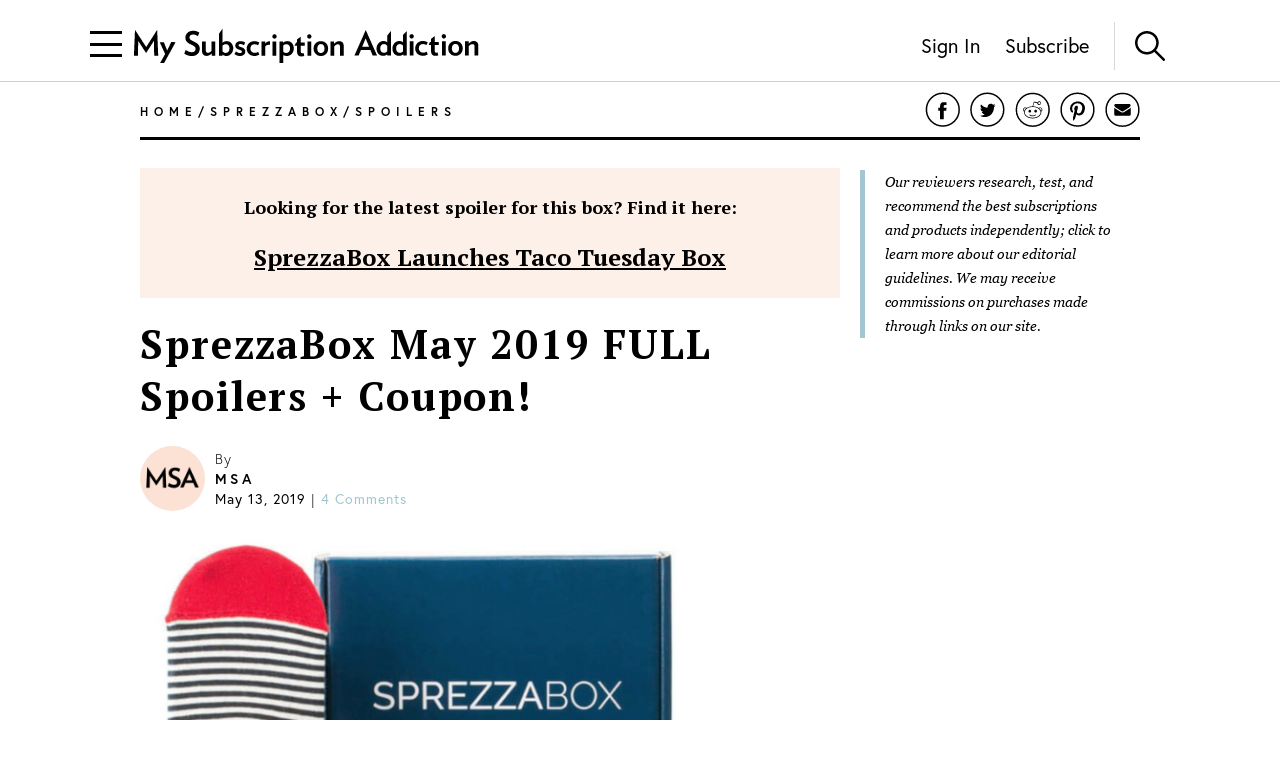

--- FILE ---
content_type: text/html; charset=utf-8
request_url: https://www.mysubscriptionaddiction.com/2019/05/sprezzabox-may-2019-full-spoilers-coupon.html
body_size: 14156
content:
<!DOCTYPE html><html><head><meta charSet="utf-8"/><meta content="initial-scale=1.0, width=device-width, maximum-scale=1" name="viewport"/><script type="256c1ed326960d83c361d66b-text/javascript">
(function(apiKey){(function(f,e,r,m,a,t){a=f[m]=f[m]||{};[&quot;loadTile&quot;,&quot;catalog&quot;,&quot;collection&quot;,&quot;embeddedShop&quot;,&quot;linkShop&quot;].map((x)=&gt;{a[x]=a[x]||function(){var z=e.currentScript;f.addEventListener(&quot;fermatInit&quot;,()=&gt;{f[m][x]({...arguments[0],scriptElement:z});});}});;t=e.createElement(r);t.src=&quot;https://unpkg.com/@fermat-commerce/storefront-lib/dist/fermat-storefront.js&quot;;t.async=true;t.onload=function(){fermatLib.initialize(apiKey);};e.head.appendChild(t);})(window,document,&quot;script&quot;,&quot;fermat&quot;);})(&quot;onu1YbPJQvsdMEUpBUMlv2cMpuMVeU9G&quot;);
        </script><script type="256c1ed326960d83c361d66b-text/javascript">
            !function (w, d, t) {
              w.TiktokAnalyticsObject = t;var ttq=w[t]=w[t]||[];ttq.methods=[&quot;page&quot;,&quot;track&quot;,&quot;identify&quot;,&quot;instances&quot;,&quot;debug&quot;,&quot;on&quot;,&quot;off&quot;,&quot;once&quot;,&quot;ready&quot;,&quot;alias&quot;,&quot;group&quot;,&quot;enableCookie&quot;,&quot;disableCookie&quot;],ttq.setAndDefer=function(t,e){t[e] = function () { t.push([e].concat(Array.prototype.slice.call(arguments, 0))) }};for(var i=0;i&lt;ttq.methods.length;i++)ttq.setAndDefer(ttq,ttq.methods[i]);ttq.instance=function(t){for(var e=ttq._i[t]||[],n=0;n&lt;ttq.methods.length;n++
              )ttq.setAndDefer(e,ttq.methods[n]);return e},ttq.load=function(e,n){var i=&quot;https://analytics.tiktok.com/i18n/pixel/events.js&quot;;ttq._i=ttq._i||{ },ttq._i[e]=[],ttq._i[e]._u=i,ttq._t=ttq._t||{ },ttq._t[e]=+new Date,ttq._o=ttq._o||{ },ttq._o[e]=n||{ };n=document.createElement(&quot;script&quot;);n.type=&quot;text/javascript&quot;,n.async=!0,n.src=i+&quot;?sdkid=&quot;+e+&quot;&amp;lib=&quot;+t;e=document.getElementsByTagName(&quot;script&quot;)[0];e.parentNode.insertBefore(n,e)};

              ttq.load(&#x27;CDIT3PJC77UFUTJC0L1G&#x27;);
              ttq.page();
            }(window, document, &#x27;ttq&#x27;);
          </script><script type="256c1ed326960d83c361d66b-text/javascript">
            !function(w,d){if(!w.rdt){var p=w.rdt=function(){p.sendEvent?p.sendEvent.apply(p,arguments):p.callQueue.push(arguments)};p.callQueue=[];var t=d.createElement(&quot;script&quot;);t.src=&quot;https://www.redditstatic.com/ads/pixel.js&quot;,t.async=!0;var s=d.getElementsByTagName(&quot;script&quot;)[0];s.parentNode.insertBefore(t,s)}}(window,document);rdt(&#x27;init&#x27;,&#x27;a2_fcojf4z9rna7&#x27;);rdt(&#x27;track&#x27;, &#x27;PageVisit&#x27;);
          </script><script type="256c1ed326960d83c361d66b-text/javascript">
            !function(f,b,e,v,n,t,s)
            {if(f.fbq)return;n=f.fbq=function(){n.callMethod?
            n.callMethod.apply(n,arguments):n.queue.push(arguments)};
            if(!f._fbq)f._fbq=n;n.push=n;n.loaded=!0;n.version=&#x27;2.0&#x27;;
            n.queue=[];t=b.createElement(e);t.async=!0;
            t.src=v;s=b.getElementsByTagName(e)[0];
            s.parentNode.insertBefore(t,s)}(window, document,&#x27;script&#x27;,
            &#x27;https://connect.facebook.net/en_US/fbevents.js&#x27;);
            fbq(&#x27;init&#x27;, &#x27;321863149881826&#x27;);
            fbq(&#x27;track&#x27;, &#x27;PageView&#x27;);
          </script><noscript><img alt="Facebook Pixel" height="1" src="https://www.facebook.com/tr?id=321863149881826&amp;ev=PageView&amp;noscript=1" style="display:none" width="1"/></noscript><script async="" src="https://static.klaviyo.com/onsite/js/klaviyo.js?company_id=VmMFQa" type="256c1ed326960d83c361d66b-text/javascript"></script><title>SprezzaBox May 2019 FULL Spoilers + Coupon! | MSA</title><meta content="See the spoilers for the May 2019 SprezzaBox!" name="description"/><link href="https://www.mysubscriptionaddiction.com/2019/05/sprezzabox-may-2019-full-spoilers-coupon.html" rel="canonical"/><meta content="SprezzaBox May 2019 FULL Spoilers + Coupon!" property="og:title"/><meta content="https://www.mysubscriptionaddiction.com/2019/05/sprezzabox-may-2019-full-spoilers-coupon.html" property="og:url"/><meta content="See the spoilers for the May 2019 SprezzaBox!" property="og:description"/><meta content="https://blog.mysubscriptionaddiction.com/wp-content/uploads/2018/07/Screen-Shot-2018-07-05-at-12.07.44-PM.png" property="og:image"/><meta content="https://blog.mysubscriptionaddiction.com/wp-content/uploads/2018/07/Screen-Shot-2018-07-05-at-12.07.44-PM.png" property="og:image:secure_url"/><meta content="https://blog.mysubscriptionaddiction.com/wp-content/uploads/2018/07/Screen-Shot-2018-07-05-at-12.07.44-PM.png" name="twitter:image"/><meta content="SprezzaBox May 2019 FULL Spoilers + Coupon!" name="twitter:title"/><meta content="See the spoilers for the May 2019 SprezzaBox!" name="twitter:description"/><meta name="next-head-count" content="19"/><link rel="preload" href="/_next/static/css/544736cf2307e7e8.css" as="style"/><link rel="stylesheet" href="/_next/static/css/544736cf2307e7e8.css" data-n-g=""/><link rel="preload" href="/_next/static/css/f87668b8b13e807a.css" as="style"/><link rel="stylesheet" href="/_next/static/css/f87668b8b13e807a.css" data-n-p=""/><noscript data-n-css=""></noscript><script defer="" nomodule="" src="/_next/static/chunks/polyfills-c67a75d1b6f99dc8.js" type="256c1ed326960d83c361d66b-text/javascript"></script><script src="https://www.googleoptimize.com/optimize.js?id=GTM-TQ4ZSRC" defer="" data-nscript="beforeInteractive" type="256c1ed326960d83c361d66b-text/javascript"></script><script src="/_next/static/chunks/webpack-5752944655d749a0.js" defer="" type="256c1ed326960d83c361d66b-text/javascript"></script><script src="/_next/static/chunks/framework-5f4595e5518b5600.js" defer="" type="256c1ed326960d83c361d66b-text/javascript"></script><script src="/_next/static/chunks/main-addcb9bc11ed9398.js" defer="" type="256c1ed326960d83c361d66b-text/javascript"></script><script src="/_next/static/chunks/pages/_app-19f6427298c83f1d.js" defer="" type="256c1ed326960d83c361d66b-text/javascript"></script><script src="/_next/static/chunks/10-ba528173093392ad.js" defer="" type="256c1ed326960d83c361d66b-text/javascript"></script><script src="/_next/static/chunks/664-fe1f0ac1dd157bd4.js" defer="" type="256c1ed326960d83c361d66b-text/javascript"></script><script src="/_next/static/chunks/981-2f97d8cf79b27a72.js" defer="" type="256c1ed326960d83c361d66b-text/javascript"></script><script src="/_next/static/chunks/471-3f18f79316acca98.js" defer="" type="256c1ed326960d83c361d66b-text/javascript"></script><script src="/_next/static/chunks/284-43f3b8a260be785d.js" defer="" type="256c1ed326960d83c361d66b-text/javascript"></script><script src="/_next/static/chunks/237-69dcfe2bf20cc077.js" defer="" type="256c1ed326960d83c361d66b-text/javascript"></script><script src="/_next/static/chunks/pages/%5B...slug%5D-81a9de094fa35802.js" defer="" type="256c1ed326960d83c361d66b-text/javascript"></script><script src="/_next/static/iaQU7i3ajxsisokJk2BuD/_buildManifest.js" defer="" type="256c1ed326960d83c361d66b-text/javascript"></script><script src="/_next/static/iaQU7i3ajxsisokJk2BuD/_ssgManifest.js" defer="" type="256c1ed326960d83c361d66b-text/javascript"></script></head><body><div id="__next" data-reactroot=""><div><header class="Header_header__NLhag"><div class="Header_overlay__2_lvO" role="button" tabindex="0"></div><div class="Header_leftHeader__1SbHx"><div><button class="Burger_burger__bNSA_"><div></div><div data-testid="second-bar"></div><div></div></button><div class="Header_burgerBackground__6fMOU"></div><nav class="Menu_navMenu__izDZr"><div class="AppMenuItem_container__UBFVA AppMenuItem_root__z3_xw"><div class="AppMenuItemComponent_content__S2s69" role="button" tabindex="-1"><div class="AppMenuItem_content__kbMVD AppMenuItem_root__z3_xw"><div class="AppMenuItem_name__XbHah">Best Subscriptions</div><img alt="Arrow that indicates expansion state" class="w-[12px] h-[12px] ease-in duration-200 w-[18px] h-[18px]" src="/images/chevron-right.svg"/></div></div><div class="AppMenuItem_childrenContainer___6uDi"><div class="AppMenuItem_container__UBFVA"><div class="AppMenuItemComponent_content__S2s69" role="button" tabindex="-1"><div class="AppMenuItem_content__kbMVD"><div class="AppMenuItem_name__XbHah">Overall Best Subscriptions</div><img alt="Arrow that indicates expansion state" class="w-[12px] h-[12px] ease-in duration-200" src="/images/chevron-right.svg"/></div></div><div class="AppMenuItem_childrenContainer___6uDi"><div class="AppMenuItem_container__UBFVA"><div class="AppMenuItemComponent_content__S2s69" role="button" tabindex="-1"><a href="https://www.mysubscriptionaddiction.com/best-subscription-boxes"><div class="AppMenuItem_content__kbMVD"><div class="AppMenuItem_name__XbHah">Best Subscriptions - Reader&#x27;s Choice</div></div></a></div><div class="AppMenuItem_childrenContainer___6uDi"></div></div><div class="AppMenuItem_container__UBFVA"><div class="AppMenuItemComponent_content__S2s69" role="button" tabindex="-1"><a href="https://www.mysubscriptionaddiction.com/best-subscription-boxes/best-boxes-for-women"><div class="AppMenuItem_content__kbMVD"><div class="AppMenuItem_name__XbHah">Best Subscription Boxes For Women</div></div></a></div><div class="AppMenuItem_childrenContainer___6uDi"></div></div><div class="AppMenuItem_container__UBFVA"><div class="AppMenuItemComponent_content__S2s69" role="button" tabindex="-1"><a href="https://www.mysubscriptionaddiction.com/best-subscription-boxes/best-boxes-for-men"><div class="AppMenuItem_content__kbMVD"><div class="AppMenuItem_name__XbHah">Best Subscription Boxes For Men</div></div></a></div><div class="AppMenuItem_childrenContainer___6uDi"></div></div><div class="AppMenuItem_container__UBFVA"><div class="AppMenuItemComponent_content__S2s69" role="button" tabindex="-1"><a href="https://www.mysubscriptionaddiction.com/best-subscription-boxes/best-boxes-for-kids"><div class="AppMenuItem_content__kbMVD"><div class="AppMenuItem_name__XbHah">Best Subscription Boxes For Kids</div></div></a></div><div class="AppMenuItem_childrenContainer___6uDi"></div></div><div class="AppMenuItem_container__UBFVA"><div class="AppMenuItemComponent_content__S2s69" role="button" tabindex="-1"><a href="https://www.mysubscriptionaddiction.com/best-subscription-boxes/best-boxes-for-teens"><div class="AppMenuItem_content__kbMVD"><div class="AppMenuItem_name__XbHah">Best Subscription Boxes For Teens</div></div></a></div><div class="AppMenuItem_childrenContainer___6uDi"></div></div><div class="AppMenuItem_container__UBFVA"><div class="AppMenuItemComponent_content__S2s69" role="button" tabindex="-1"><a href="https://www.mysubscriptionaddiction.com/best-dog-subscription-boxes"><div class="AppMenuItem_content__kbMVD"><div class="AppMenuItem_name__XbHah">Best Subscription Boxes For Dogs</div></div></a></div><div class="AppMenuItem_childrenContainer___6uDi"></div></div><div class="AppMenuItem_container__UBFVA"><div class="AppMenuItemComponent_content__S2s69" role="button" tabindex="-1"><a href="https://www.mysubscriptionaddiction.com/best-subscription-boxes/best-boxes-for-cats"><div class="AppMenuItem_content__kbMVD"><div class="AppMenuItem_name__XbHah">Best Subscription Boxes For Cats</div></div></a></div><div class="AppMenuItem_childrenContainer___6uDi"></div></div><div class="AppMenuItem_container__UBFVA"><div class="AppMenuItemComponent_content__S2s69" role="button" tabindex="-1"><a href="https://www.mysubscriptionaddiction.com/best-monthly-subscription-boxes"><div class="AppMenuItem_content__kbMVD"><div class="AppMenuItem_name__XbHah">Best Monthly Boxes of All Time</div></div></a></div><div class="AppMenuItem_childrenContainer___6uDi"></div></div></div></div><div class="AppMenuItem_container__UBFVA"><div class="AppMenuItemComponent_content__S2s69" role="button" tabindex="-1"><div class="AppMenuItem_content__kbMVD"><div class="AppMenuItem_name__XbHah">To Eat and Drink</div><img alt="Arrow that indicates expansion state" class="w-[12px] h-[12px] ease-in duration-200" src="/images/chevron-right.svg"/></div></div><div class="AppMenuItem_childrenContainer___6uDi"><div class="AppMenuItem_container__UBFVA"><div class="AppMenuItemComponent_content__S2s69" role="button" tabindex="-1"><a href="https://www.mysubscriptionaddiction.com/best-subscription-boxes/best-meal-kit-delivery-services"><div class="AppMenuItem_content__kbMVD"><div class="AppMenuItem_name__XbHah">Best Meal Delivery Services</div></div></a></div><div class="AppMenuItem_childrenContainer___6uDi"></div></div><div class="AppMenuItem_container__UBFVA"><div class="AppMenuItemComponent_content__S2s69" role="button" tabindex="-1"><a href="https://www.mysubscriptionaddiction.com/best-food-subscription-boxes"><div class="AppMenuItem_content__kbMVD"><div class="AppMenuItem_name__XbHah">Best Food Subscription Boxes</div></div></a></div><div class="AppMenuItem_childrenContainer___6uDi"></div></div><div class="AppMenuItem_container__UBFVA"><div class="AppMenuItemComponent_content__S2s69" role="button" tabindex="-1"><a href="https://www.mysubscriptionaddiction.com/best-subscription-boxes/best-snack-boxes"><div class="AppMenuItem_content__kbMVD"><div class="AppMenuItem_name__XbHah">Best Snack Subscription Boxes</div></div></a></div><div class="AppMenuItem_childrenContainer___6uDi"></div></div><div class="AppMenuItem_container__UBFVA"><div class="AppMenuItemComponent_content__S2s69" role="button" tabindex="-1"><a href="https://www.mysubscriptionaddiction.com/best-subscription-boxes/best-wine-clubs"><div class="AppMenuItem_content__kbMVD"><div class="AppMenuItem_name__XbHah">Best Wine Subscriptions</div></div></a></div><div class="AppMenuItem_childrenContainer___6uDi"></div></div><div class="AppMenuItem_container__UBFVA"><div class="AppMenuItemComponent_content__S2s69" role="button" tabindex="-1"><a href="https://www.mysubscriptionaddiction.com/best-beer-month-clubs"><div class="AppMenuItem_content__kbMVD"><div class="AppMenuItem_name__XbHah">Best Beer Subscriptions</div></div></a></div><div class="AppMenuItem_childrenContainer___6uDi"></div></div><div class="AppMenuItem_container__UBFVA"><div class="AppMenuItemComponent_content__S2s69" role="button" tabindex="-1"><a href="https://www.mysubscriptionaddiction.com/best-coffee-subscription-boxes"><div class="AppMenuItem_content__kbMVD"><div class="AppMenuItem_name__XbHah">Best Coffee Subscription Boxes</div></div></a></div><div class="AppMenuItem_childrenContainer___6uDi"></div></div><div class="AppMenuItem_container__UBFVA"><div class="AppMenuItemComponent_content__S2s69" role="button" tabindex="-1"><a href="https://www.mysubscriptionaddiction.com/the-best-tea-subscription-boxes"><div class="AppMenuItem_content__kbMVD"><div class="AppMenuItem_name__XbHah">Best Tea Subscription Boxes</div></div></a></div><div class="AppMenuItem_childrenContainer___6uDi"></div></div></div></div><div class="AppMenuItem_container__UBFVA"><div class="AppMenuItemComponent_content__S2s69" role="button" tabindex="-1"><div class="AppMenuItem_content__kbMVD"><div class="AppMenuItem_name__XbHah">To Wear</div><img alt="Arrow that indicates expansion state" class="w-[12px] h-[12px] ease-in duration-200" src="/images/chevron-right.svg"/></div></div><div class="AppMenuItem_childrenContainer___6uDi"><div class="AppMenuItem_container__UBFVA"><div class="AppMenuItemComponent_content__S2s69" role="button" tabindex="-1"><a href="https://www.mysubscriptionaddiction.com/best-clothing-subscription-boxes"><div class="AppMenuItem_content__kbMVD"><div class="AppMenuItem_name__XbHah">Best Clothing Subscription Boxes</div></div></a></div><div class="AppMenuItem_childrenContainer___6uDi"></div></div><div class="AppMenuItem_container__UBFVA"><div class="AppMenuItemComponent_content__S2s69" role="button" tabindex="-1"><a href="https://www.mysubscriptionaddiction.com/best-subscription-boxes/best-personal-styling-boxes"><div class="AppMenuItem_content__kbMVD"><div class="AppMenuItem_name__XbHah">Best Online Personal Stylist Subscriptions</div></div></a></div><div class="AppMenuItem_childrenContainer___6uDi"></div></div><div class="AppMenuItem_container__UBFVA"><div class="AppMenuItemComponent_content__S2s69" role="button" tabindex="-1"><a href="https://www.mysubscriptionaddiction.com/clothing-rental-subscriptions"><div class="AppMenuItem_content__kbMVD"><div class="AppMenuItem_name__XbHah">Best Clothing Rental Subscriptions</div></div></a></div><div class="AppMenuItem_childrenContainer___6uDi"></div></div><div class="AppMenuItem_container__UBFVA"><div class="AppMenuItemComponent_content__S2s69" role="button" tabindex="-1"><a href="https://www.mysubscriptionaddiction.com/best-subscription-boxes/best-womens-clothing-boxes"><div class="AppMenuItem_content__kbMVD"><div class="AppMenuItem_name__XbHah">Best Women&#x27;s Fashion Subscriptions</div></div></a></div><div class="AppMenuItem_childrenContainer___6uDi"></div></div><div class="AppMenuItem_container__UBFVA"><div class="AppMenuItemComponent_content__S2s69" role="button" tabindex="-1"><a href="https://www.mysubscriptionaddiction.com/best-subscription-boxes/best-mens-fashion-boxes"><div class="AppMenuItem_content__kbMVD"><div class="AppMenuItem_name__XbHah">Best Men&#x27;s Clothing Subscription Boxes</div></div></a></div><div class="AppMenuItem_childrenContainer___6uDi"></div></div><div class="AppMenuItem_container__UBFVA"><div class="AppMenuItemComponent_content__S2s69" role="button" tabindex="-1"><a href="https://www.mysubscriptionaddiction.com/best-subscription-boxes/best-kids-clothing-boxes"><div class="AppMenuItem_content__kbMVD"><div class="AppMenuItem_name__XbHah">Best Kid&#x27;s Clothing Subscription Boxes</div></div></a></div><div class="AppMenuItem_childrenContainer___6uDi"></div></div><div class="AppMenuItem_container__UBFVA"><div class="AppMenuItemComponent_content__S2s69" role="button" tabindex="-1"><a href="https://www.mysubscriptionaddiction.com/best-plus-size-clothing-subscription-boxes"><div class="AppMenuItem_content__kbMVD"><div class="AppMenuItem_name__XbHah">Best Plus Size Clothing Subscription Boxes</div></div></a></div><div class="AppMenuItem_childrenContainer___6uDi"></div></div></div></div><div class="AppMenuItem_container__UBFVA"><div class="AppMenuItemComponent_content__S2s69" role="button" tabindex="-1"><div class="AppMenuItem_content__kbMVD"><div class="AppMenuItem_name__XbHah">To Look Good</div><img alt="Arrow that indicates expansion state" class="w-[12px] h-[12px] ease-in duration-200" src="/images/chevron-right.svg"/></div></div><div class="AppMenuItem_childrenContainer___6uDi"><div class="AppMenuItem_container__UBFVA"><div class="AppMenuItemComponent_content__S2s69" role="button" tabindex="-1"><a href="https://www.mysubscriptionaddiction.com/best-subscription-boxes/best-beauty-boxes"><div class="AppMenuItem_content__kbMVD"><div class="AppMenuItem_name__XbHah">Best Beauty Subscription Boxes</div></div></a></div><div class="AppMenuItem_childrenContainer___6uDi"></div></div><div class="AppMenuItem_container__UBFVA"><div class="AppMenuItemComponent_content__S2s69" role="button" tabindex="-1"><a href="https://www.mysubscriptionaddiction.com/best-subscription-boxes/best-makeup-boxes"><div class="AppMenuItem_content__kbMVD"><div class="AppMenuItem_name__XbHah">Best Makeup Subscription Boxes</div></div></a></div><div class="AppMenuItem_childrenContainer___6uDi"></div></div><div class="AppMenuItem_container__UBFVA"><div class="AppMenuItemComponent_content__S2s69" role="button" tabindex="-1"><a href="https://www.mysubscriptionaddiction.com/best-subscription-boxes/best-skincare-boxes"><div class="AppMenuItem_content__kbMVD"><div class="AppMenuItem_name__XbHah">Best Skincare Subscription Boxes</div></div></a></div><div class="AppMenuItem_childrenContainer___6uDi"></div></div><div class="AppMenuItem_container__UBFVA"><div class="AppMenuItemComponent_content__S2s69" role="button" tabindex="-1"><a href="https://www.mysubscriptionaddiction.com/best-subscription-boxes/best-jewelry-subscription-boxes"><div class="AppMenuItem_content__kbMVD"><div class="AppMenuItem_name__XbHah">Best Jewelry Subscription Boxes</div></div></a></div><div class="AppMenuItem_childrenContainer___6uDi"></div></div></div></div><div class="AppMenuItem_container__UBFVA"><div class="AppMenuItemComponent_content__S2s69" role="button" tabindex="-1"><div class="AppMenuItem_content__kbMVD"><div class="AppMenuItem_name__XbHah">To Do At Home</div><img alt="Arrow that indicates expansion state" class="w-[12px] h-[12px] ease-in duration-200" src="/images/chevron-right.svg"/></div></div><div class="AppMenuItem_childrenContainer___6uDi"><div class="AppMenuItem_container__UBFVA"><div class="AppMenuItemComponent_content__S2s69" role="button" tabindex="-1"><a href="https://www.mysubscriptionaddiction.com/best-subscription-boxes/best-home-decor-and-supplies-boxes"><div class="AppMenuItem_content__kbMVD"><div class="AppMenuItem_name__XbHah">Best Home Decor Subscriptions</div></div></a></div><div class="AppMenuItem_childrenContainer___6uDi"></div></div><div class="AppMenuItem_container__UBFVA"><div class="AppMenuItemComponent_content__S2s69" role="button" tabindex="-1"><a href="https://www.mysubscriptionaddiction.com/plant-subscription-boxes"><div class="AppMenuItem_content__kbMVD"><div class="AppMenuItem_name__XbHah">Best Plant Subscription Boxes</div></div></a></div><div class="AppMenuItem_childrenContainer___6uDi"></div></div><div class="AppMenuItem_container__UBFVA"><div class="AppMenuItemComponent_content__S2s69" role="button" tabindex="-1"><a href="https://www.mysubscriptionaddiction.com/best-subscription-boxes/the-top-10-tech-subscription-boxes-for-home-gadgets-in-2023"><div class="AppMenuItem_content__kbMVD"><div class="AppMenuItem_name__XbHah">Best Home Gadget Subscriptions</div></div></a></div><div class="AppMenuItem_childrenContainer___6uDi"></div></div><div class="AppMenuItem_container__UBFVA"><div class="AppMenuItemComponent_content__S2s69" role="button" tabindex="-1"><a href="https://www.mysubscriptionaddiction.com/best-subscription-boxes/best-book-boxes"><div class="AppMenuItem_content__kbMVD"><div class="AppMenuItem_name__XbHah">Best Book Subscription Boxes</div></div></a></div><div class="AppMenuItem_childrenContainer___6uDi"></div></div><div class="AppMenuItem_container__UBFVA"><div class="AppMenuItemComponent_content__S2s69" role="button" tabindex="-1"><a href="https://www.mysubscriptionaddiction.com/best-subscription-boxes/best-craft-boxes"><div class="AppMenuItem_content__kbMVD"><div class="AppMenuItem_name__XbHah">Best Art Subscription Boxes</div></div></a></div><div class="AppMenuItem_childrenContainer___6uDi"></div></div><div class="AppMenuItem_container__UBFVA"><div class="AppMenuItemComponent_content__S2s69" role="button" tabindex="-1"><a href="https://www.mysubscriptionaddiction.com/best-pet-subscription-boxes"><div class="AppMenuItem_content__kbMVD"><div class="AppMenuItem_name__XbHah">Best Subscription Boxes For Pets</div></div></a></div><div class="AppMenuItem_childrenContainer___6uDi"></div></div></div></div><div class="AppMenuItem_container__UBFVA"><div class="AppMenuItemComponent_content__S2s69" role="button" tabindex="-1"><div class="AppMenuItem_content__kbMVD"><div class="AppMenuItem_name__XbHah">To Live Well</div><img alt="Arrow that indicates expansion state" class="w-[12px] h-[12px] ease-in duration-200" src="/images/chevron-right.svg"/></div></div><div class="AppMenuItem_childrenContainer___6uDi"><div class="AppMenuItem_container__UBFVA"><div class="AppMenuItemComponent_content__S2s69" role="button" tabindex="-1"><a href="https://www.mysubscriptionaddiction.com/best-subscription-boxes/best-wellness-subscription-boxes-readers-choice"><div class="AppMenuItem_content__kbMVD"><div class="AppMenuItem_name__XbHah">Best Wellness Subscriptions</div></div></a></div><div class="AppMenuItem_childrenContainer___6uDi"></div></div><div class="AppMenuItem_container__UBFVA"><div class="AppMenuItemComponent_content__S2s69" role="button" tabindex="-1"><a href="https://www.mysubscriptionaddiction.com/best-subscription-boxes/best-fitness-boxes"><div class="AppMenuItem_content__kbMVD"><div class="AppMenuItem_name__XbHah">Best Fitness Subscriptions</div></div></a></div><div class="AppMenuItem_childrenContainer___6uDi"></div></div><div class="AppMenuItem_container__UBFVA"><div class="AppMenuItemComponent_content__S2s69" role="button" tabindex="-1"><a href="https://www.mysubscriptionaddiction.com/best-vitamin-supplement-subscriptions"><div class="AppMenuItem_content__kbMVD"><div class="AppMenuItem_name__XbHah">Best Vitamin and Supplement Subscriptions</div></div></a></div><div class="AppMenuItem_childrenContainer___6uDi"></div></div><div class="AppMenuItem_container__UBFVA"><div class="AppMenuItemComponent_content__S2s69" role="button" tabindex="-1"><a href="https://www.mysubscriptionaddiction.com/self-care-subscription-boxes"><div class="AppMenuItem_content__kbMVD"><div class="AppMenuItem_name__XbHah">Best Self Care Subscriptions</div></div></a></div><div class="AppMenuItem_childrenContainer___6uDi"></div></div><div class="AppMenuItem_container__UBFVA"><div class="AppMenuItemComponent_content__S2s69" role="button" tabindex="-1"><a href="https://www.mysubscriptionaddiction.com/best-baby-subscription-boxes"><div class="AppMenuItem_content__kbMVD"><div class="AppMenuItem_name__XbHah">Best Baby Subscription Boxes</div></div></a></div><div class="AppMenuItem_childrenContainer___6uDi"></div></div></div></div></div></div><div class="AppMenuItem_container__UBFVA AppMenuItem_root__z3_xw"><div class="AppMenuItemComponent_content__S2s69" role="button" tabindex="-1"><div class="AppMenuItem_content__kbMVD AppMenuItem_root__z3_xw"><div class="AppMenuItem_name__XbHah">Reviews</div><img alt="Arrow that indicates expansion state" class="w-[12px] h-[12px] ease-in duration-200 w-[18px] h-[18px]" src="/images/chevron-right.svg"/></div></div><div class="AppMenuItem_childrenContainer___6uDi"><div class="AppMenuItem_container__UBFVA"><div class="AppMenuItemComponent_content__S2s69" role="button" tabindex="-1"><div class="AppMenuItem_content__kbMVD"><div class="AppMenuItem_name__XbHah">Reviews by Category</div><img alt="Arrow that indicates expansion state" class="w-[12px] h-[12px] ease-in duration-200" src="/images/chevron-right.svg"/></div></div><div class="AppMenuItem_childrenContainer___6uDi"><div class="AppMenuItem_container__UBFVA"><div class="AppMenuItemComponent_content__S2s69" role="button" tabindex="-1"><a href="https://www.mysubscriptionaddiction.com/category/subscription-boxes-for-women"><div class="AppMenuItem_content__kbMVD"><div class="AppMenuItem_name__XbHah">Women&#x27;s Boxes</div></div></a></div><div class="AppMenuItem_childrenContainer___6uDi"></div></div><div class="AppMenuItem_container__UBFVA"><div class="AppMenuItemComponent_content__S2s69" role="button" tabindex="-1"><a href="https://www.mysubscriptionaddiction.com/category/subscription-boxes-for-men-2"><div class="AppMenuItem_content__kbMVD"><div class="AppMenuItem_name__XbHah">Men&#x27;s Boxes</div></div></a></div><div class="AppMenuItem_childrenContainer___6uDi"></div></div><div class="AppMenuItem_container__UBFVA"><div class="AppMenuItemComponent_content__S2s69" role="button" tabindex="-1"><a href="https://www.mysubscriptionaddiction.com/category/subscription-boxes-for-kids"><div class="AppMenuItem_content__kbMVD"><div class="AppMenuItem_name__XbHah">Kids&#x27; Boxes</div></div></a></div><div class="AppMenuItem_childrenContainer___6uDi"></div></div><div class="AppMenuItem_container__UBFVA"><div class="AppMenuItemComponent_content__S2s69" role="button" tabindex="-1"><a href="https://www.mysubscriptionaddiction.com/category/beauty-subscription-boxes-2"><div class="AppMenuItem_content__kbMVD"><div class="AppMenuItem_name__XbHah">Beauty Boxes</div></div></a></div><div class="AppMenuItem_childrenContainer___6uDi"></div></div><div class="AppMenuItem_container__UBFVA"><div class="AppMenuItemComponent_content__S2s69" role="button" tabindex="-1"><a href="https://www.mysubscriptionaddiction.com/category/clothing-subscription-boxes"><div class="AppMenuItem_content__kbMVD"><div class="AppMenuItem_name__XbHah">Clothing Boxes</div></div></a></div><div class="AppMenuItem_childrenContainer___6uDi"></div></div><div class="AppMenuItem_container__UBFVA"><div class="AppMenuItemComponent_content__S2s69" role="button" tabindex="-1"><a href="https://www.mysubscriptionaddiction.com/category/food-subscription-boxes-2"><div class="AppMenuItem_content__kbMVD"><div class="AppMenuItem_name__XbHah">Meal Subscriptions</div></div></a></div><div class="AppMenuItem_childrenContainer___6uDi"></div></div><div class="AppMenuItem_container__UBFVA"><div class="AppMenuItemComponent_content__S2s69" role="button" tabindex="-1"><a href="https://www.mysubscriptionaddiction.com/category/razors"><div class="AppMenuItem_content__kbMVD"><div class="AppMenuItem_name__XbHah">Razor Subscriptions</div></div></a></div><div class="AppMenuItem_childrenContainer___6uDi"></div></div></div></div><div class="AppMenuItem_container__UBFVA"><div class="AppMenuItemComponent_content__S2s69" role="button" tabindex="-1"><div class="AppMenuItem_content__kbMVD"><div class="AppMenuItem_name__XbHah">Popular Reviews</div><img alt="Arrow that indicates expansion state" class="w-[12px] h-[12px] ease-in duration-200" src="/images/chevron-right.svg"/></div></div><div class="AppMenuItem_childrenContainer___6uDi"><div class="AppMenuItem_container__UBFVA"><div class="AppMenuItemComponent_content__S2s69" role="button" tabindex="-1"><a href="https://www.mysubscriptionaddiction.com/b/fabfitfun-vip-box"><div class="AppMenuItem_content__kbMVD"><div class="AppMenuItem_name__XbHah">FabFitFun Reviews</div></div></a></div><div class="AppMenuItem_childrenContainer___6uDi"></div></div><div class="AppMenuItem_container__UBFVA"><div class="AppMenuItemComponent_content__S2s69" role="button" tabindex="-1"><a href="https://www.mysubscriptionaddiction.com/b/ipsy"><div class="AppMenuItem_content__kbMVD"><div class="AppMenuItem_name__XbHah">Ipsy Reviews</div></div></a></div><div class="AppMenuItem_childrenContainer___6uDi"></div></div><div class="AppMenuItem_container__UBFVA"><div class="AppMenuItemComponent_content__S2s69" role="button" tabindex="-1"><a href="https://www.mysubscriptionaddiction.com/b/boxycharm"><div class="AppMenuItem_content__kbMVD"><div class="AppMenuItem_name__XbHah">Boxycharm Reviews</div></div></a></div><div class="AppMenuItem_childrenContainer___6uDi"></div></div><div class="AppMenuItem_container__UBFVA"><div class="AppMenuItemComponent_content__S2s69" role="button" tabindex="-1"><a href="https://www.mysubscriptionaddiction.com/b/stitch-fix"><div class="AppMenuItem_content__kbMVD"><div class="AppMenuItem_name__XbHah">Stitch Fix Reviews</div></div></a></div><div class="AppMenuItem_childrenContainer___6uDi"></div></div><div class="AppMenuItem_container__UBFVA"><div class="AppMenuItemComponent_content__S2s69" role="button" tabindex="-1"><a href="https://www.mysubscriptionaddiction.com/b/home-chef"><div class="AppMenuItem_content__kbMVD"><div class="AppMenuItem_name__XbHah">Home Chef Reviews</div></div></a></div><div class="AppMenuItem_childrenContainer___6uDi"></div></div><div class="AppMenuItem_container__UBFVA"><div class="AppMenuItemComponent_content__S2s69" role="button" tabindex="-1"><a href="https://www.mysubscriptionaddiction.com/b/causebox"><div class="AppMenuItem_content__kbMVD"><div class="AppMenuItem_name__XbHah">CAUSEBOX Reviews</div></div></a></div><div class="AppMenuItem_childrenContainer___6uDi"></div></div><div class="AppMenuItem_container__UBFVA"><div class="AppMenuItemComponent_content__S2s69" role="button" tabindex="-1"><a href="https://www.mysubscriptionaddiction.com/b/kiwi-crate"><div class="AppMenuItem_content__kbMVD"><div class="AppMenuItem_name__XbHah">Kiwi Crate Reviews</div></div></a></div><div class="AppMenuItem_childrenContainer___6uDi"></div></div></div></div><div class="AppMenuItem_container__UBFVA"><div class="AppMenuItemComponent_content__S2s69" role="button" tabindex="-1"><a href="https://www.mysubscriptionaddiction.com/category/subscription-box-reviews"><div class="AppMenuItem_content__kbMVD"><div class="AppMenuItem_name__XbHah">BROWSE ALL REVIEWS</div></div></a></div><div class="AppMenuItem_childrenContainer___6uDi"></div></div></div></div><div class="AppMenuItem_container__UBFVA AppMenuItem_root__z3_xw"><div class="AppMenuItemComponent_content__S2s69" role="button" tabindex="-1"><div class="AppMenuItem_content__kbMVD AppMenuItem_root__z3_xw"><div class="AppMenuItem_name__XbHah">Spoilers</div><img alt="Arrow that indicates expansion state" class="w-[12px] h-[12px] ease-in duration-200 w-[18px] h-[18px]" src="/images/chevron-right.svg"/></div></div><div class="AppMenuItem_childrenContainer___6uDi"><div class="AppMenuItem_container__UBFVA"><div class="AppMenuItemComponent_content__S2s69" role="button" tabindex="-1"><div class="AppMenuItem_content__kbMVD"><div class="AppMenuItem_name__XbHah">Popular Spoilers</div><img alt="Arrow that indicates expansion state" class="w-[12px] h-[12px] ease-in duration-200" src="/images/chevron-right.svg"/></div></div><div class="AppMenuItem_childrenContainer___6uDi"><div class="AppMenuItem_container__UBFVA"><div class="AppMenuItemComponent_content__S2s69" role="button" tabindex="-1"><a href="https://www.mysubscriptionaddiction.com/b/fabfitfun/spoilers"><div class="AppMenuItem_content__kbMVD"><div class="AppMenuItem_name__XbHah">FabFitFun Spoilers</div></div></a></div><div class="AppMenuItem_childrenContainer___6uDi"></div></div><div class="AppMenuItem_container__UBFVA"><div class="AppMenuItemComponent_content__S2s69" role="button" tabindex="-1"><a href="https://www.mysubscriptionaddiction.com/b/boxycharm/spoilers"><div class="AppMenuItem_content__kbMVD"><div class="AppMenuItem_name__XbHah">Boxycharm Spoilers</div></div></a></div><div class="AppMenuItem_childrenContainer___6uDi"></div></div><div class="AppMenuItem_container__UBFVA"><div class="AppMenuItemComponent_content__S2s69" role="button" tabindex="-1"><a href="https://www.mysubscriptionaddiction.com/b/ipsy/spoilers"><div class="AppMenuItem_content__kbMVD"><div class="AppMenuItem_name__XbHah">Ipsy Spoilers</div></div></a></div><div class="AppMenuItem_childrenContainer___6uDi"></div></div><div class="AppMenuItem_container__UBFVA"><div class="AppMenuItemComponent_content__S2s69" role="button" tabindex="-1"><a href="https://www.mysubscriptionaddiction.com/b/allure-beauty-box/spoilers"><div class="AppMenuItem_content__kbMVD"><div class="AppMenuItem_name__XbHah">Allure Spoilers</div></div></a></div><div class="AppMenuItem_childrenContainer___6uDi"></div></div><div class="AppMenuItem_container__UBFVA"><div class="AppMenuItemComponent_content__S2s69" role="button" tabindex="-1"><a href="https://www.mysubscriptionaddiction.com/b/alltrue/spoilers"><div class="AppMenuItem_content__kbMVD"><div class="AppMenuItem_name__XbHah">Alltrue Spoilers</div></div></a></div><div class="AppMenuItem_childrenContainer___6uDi"></div></div></div></div><div class="AppMenuItem_container__UBFVA"><div class="AppMenuItemComponent_content__S2s69" role="button" tabindex="-1"><a href="https://www.mysubscriptionaddiction.com/category/subscription-box-spoilers"><div class="AppMenuItem_content__kbMVD"><div class="AppMenuItem_name__XbHah">BROWSE ALL SPOILERS</div></div></a></div><div class="AppMenuItem_childrenContainer___6uDi"></div></div></div></div><div class="AppMenuItem_container__UBFVA AppMenuItem_root__z3_xw"><div class="AppMenuItemComponent_content__S2s69" role="button" tabindex="-1"><a href="https://www.mysubscriptionaddiction.com/best-subscription-coupons"><div class="AppMenuItem_content__kbMVD AppMenuItem_root__z3_xw"><div class="AppMenuItem_name__XbHah">Best Coupons</div></div></a></div><div class="AppMenuItem_childrenContainer___6uDi"></div></div><div class="AppMenuItem_container__UBFVA AppMenuItem_root__z3_xw"><div class="AppMenuItemComponent_content__S2s69" role="button" tabindex="-1"><a href="https://www.mysubscriptionaddiction.com/directory/subscription-box"><div class="AppMenuItem_content__kbMVD AppMenuItem_root__z3_xw"><div class="AppMenuItem_name__XbHah">The Directory</div></div></a></div><div class="AppMenuItem_childrenContainer___6uDi"></div></div><div class="AppMenuItem_container__UBFVA AppMenuItem_root__z3_xw"><div class="AppMenuItemComponent_content__S2s69" role="button" tabindex="-1"><a href="https://www.mysubscriptionaddiction.com/about"><div class="AppMenuItem_content__kbMVD AppMenuItem_root__z3_xw"><div class="AppMenuItem_name__XbHah">About Us</div></div></a></div><div class="AppMenuItem_childrenContainer___6uDi"></div></div></nav></div><a href="/"><div class="Header_logo__SAQTw"><div class="Header_mobile__bHwog"><img alt="My Subscription Addiction" height="35" src="/images/MSA-BLACK.svg" width="347"/></div><div class="Header_desktop__YFiW4"><img alt="My Subscription Addiction" src="/images/MSA_FULL_HOR_BLACK.svg"/></div></div></a></div><div class="Header_rightHeader___BdX7"><div class="SearchBar_searchBar__jbvXa undefined"><div class="relative"><form action="/search" autoComplete="off"><input type="search" data-testid="search-input" name="q" placeholder="Search..." value=""/></form><div class="absolute z-[9999] right-[-40px] md:right-0 bg-white w-screen md:w-[440px] shadow-xl hidden"> </div></div></div></div></header><div><div class="page-container" id="page-container"><input type="hidden" id="post-id" name="post-id" value="459588"/><script type="application/ld+json">{"@context":"https://schema.org","@type":"NewsArticle","mainEntityOfPage":"https://www.mysubscriptionaddiction.com/2019/05/sprezzabox-may-2019-full-spoilers-coupon.html","author":{"@type":"Person","name":"MSA","url":"https://www.mysubscriptionaddiction.com/author/my-subscription-addiction/"},"publisher":{"@type":"Organization","name":"My Subscription Addiction","logo":{"@type":"ImageObject","url":"https://www.mysubscriptionaddiction.com/wp-content/uploads/2015/11/logo-mysubadd-final-lg.png"}},"headline":"SprezzaBox May 2019 FULL Spoilers + Coupon!","datePublished":"2019-05-13T08:02:06","dateModified":"2019-05-13T07:43:27","image":"https://blog.mysubscriptionaddiction.com/wp-content/uploads/2018/07/Screen-Shot-2018-07-05-at-12.07.44-PM.png"}</script><div class="ml-5 xl:flex xl:justify-between xl:my-[10px] xl:mx-[100px]"><div class="font-europa font-bold text-xs tracking-[6px] mt-[10px] leading-5 w-full"><span itemscope="" itemType="https://schema.org/BreadcrumbList"><span itemscope="" itemProp="itemListElement" itemType="https://schema.org/ListItem"><a href="/" itemProp="item"><span itemProp="name">HOME</span></a><meta content="1" itemProp="position"/></span>/<span itemscope="" itemProp="itemListElement" itemType="https://schema.org/ListItem"><a href="/b/sprezzabox" itemProp="item"><span itemProp="name">SPREZZABOX</span></a><meta content="2" itemProp="position"/></span>/<span itemscope="" itemProp="itemListElement" itemType="https://schema.org/ListItem"><a href="/b/sprezzabox/spoilers" itemProp="item"><span itemProp="name">SPOILERS</span></a><meta content="3" itemProp="position"/></span></span></div><div class="hidden xl:flex w-full justify-end"><a class="xl:ml-[10px]" href="http://www.facebook.com/sharer/sharer.php?u=https://www.mysubscriptionaddiction.com/2019/05/sprezzabox-may-2019-full-spoilers-coupon.html&amp;[title]=SprezzaBox May 2019 FULL Spoilers + Coupon!" rel="nofollow noreferrer" target="_blank"><img alt="Facebook Icon" class="w-[35px] h-[35px]" height="35" src="/images/social/facebook-black.svg" width="35"/></a><a class="xl:ml-[10px]" href="https://twitter.com/intent/tweet?text=SprezzaBox May 2019 FULL Spoilers + Coupon!&amp;url=https://www.mysubscriptionaddiction.com/2019/05/sprezzabox-may-2019-full-spoilers-coupon.html" rel="noreferrer" target="_blank"><img alt="Twitter Icon" class="w-[35px] h-[35px]" height="35" src="/images/social/twitter-black.svg" width="35"/></a><a class="xl:ml-[10px]" href="http://www.reddit.com/submit?url=https://www.mysubscriptionaddiction.com/2019/05/sprezzabox-may-2019-full-spoilers-coupon.html?text=SprezzaBox May 2019 FULL Spoilers + Coupon!" rel="nofollow noreferrer" target="_blank"><img alt="Reddit Icon" class="w-[35px] h-[35px]" height="35" src="/images/social/reddit-black.svg" width="35"/></a><a class="xl:ml-[10px]" href="http://pinterest.com/pin/create/button/?url=https://www.mysubscriptionaddiction.com/2019/05/sprezzabox-may-2019-full-spoilers-coupon.html" rel="noreferrer" target="_blank"><img alt="Pintrest Icon" class="w-[35px] h-[35px]" height="35" src="/images/social/pintrest-black.svg" width="35"/></a><a class="xl:ml-[10px]" href="/cdn-cgi/l/email-protection#[base64]"><img alt="Email Icon" class="w-[35px] h-[35px]" height="35" src="/images/social/email-black.svg" width="35"/></a></div></div><div class="block xl:hidden font-georgia-italic text-xs pt-[7px] pr-[20px] pl-[2px] my-[10px] mx-[20px] xl:mx-[100px] border-solid border-black border-t-[0.5px]">Our reviewers research, test, and recommend the best subscriptions and products independently; click to learn more about our <a href="/editorial-guidelines">editorial guidelines</a>. We may receive commissions on purchases made through links on our site.</div><main class="my-[10px] mx-5 xl:mx-[100px] xl:flex xl:py-5 xl:px-0 border-solid border-black border-t-[3px]"><div class="w-full xl:min-w-[70%]"><div class="bg-peach-300 font-ptSerif font-bold text-center mt-2 lg:mb-5 py-[25px] px-5 lg:px-12"><p class="m-0 text-lg pb-5">Looking for the latest spoiler for this box? Find it here:</p><a class="text-lg lg:text-2xl font-bold underline leading-8" href="/2021/07/sprezzabox-launches-taco-tuesday-box.html">SprezzaBox Launches Taco Tuesday Box</a></div><h1 class="font-ptSerif font-bold text-[29px] lg:text-[40px] leading-[38px] lg:leading-[52px] mt-2 mr-5 ml-0 lg:m-0 py-[10px] px-0 lg:p-0 lg:tracking-[1.9px]">SprezzaBox May 2019 FULL Spoilers + Coupon!</h1><div class="font-europa font-light flex md:mt-6"><div class="author-image"><img alt="MSA" class="rounded-[50%] object-cover h-[50px] w-[50px] md:h-[65px] md:w-[65px]" loading="lazy" srcSet="https://blog.mysubscriptionaddiction.com/wp-content/uploads/2021/07/12/MSA_AUTHOR-150x150.png"/></div><div class="flex flex-col ml-[10px] mt-[3px] text-xs capitalize md:text-sm tracking-[1px]"><span>By</span><span class="font-bold tracking-[3.3px] uppercase"><a href="/author/my-subscription-addiction">MSA</a></span><span><span class="font-normal">May 13, 2019</span> <!-- -->|<!-- --> <span class="font-normal text-blue-400"><a data-name="comments" href="#comments">4 comments</a></span></span></div></div><link href="//blog.mysubscriptionaddiction.com/external/css/evergreen.css?2333355544" rel="stylesheet" type="text/css"/><div class="main-area unreset relative mt-4" id="content"><div class="antialiased container"><div id="left-area"><div class="wordpress-post font-georgia text-lg leading-[31px] "><p><img loading="lazy" decoding="async" class="aligncenter size-large wp-image-340256" src="https://asset1.mysubscriptionaddiction.com/wp-content/uploads/2018/07/Screen-Shot-2018-07-05-at-12.07.44-PM-733x551.png" alt="" width="733" height="551" srcSet="https://blog.mysubscriptionaddiction.com/wp-content/uploads/2018/07/Screen-Shot-2018-07-05-at-12.07.44-PM-733x551.png 733w, https://blog.mysubscriptionaddiction.com/wp-content/uploads/2018/07/Screen-Shot-2018-07-05-at-12.07.44-PM-300x226.png 300w, https://blog.mysubscriptionaddiction.com/wp-content/uploads/2018/07/Screen-Shot-2018-07-05-at-12.07.44-PM-150x113.png 150w, https://blog.mysubscriptionaddiction.com/wp-content/uploads/2018/07/Screen-Shot-2018-07-05-at-12.07.44-PM.png 1362w" sizes="(max-width: 733px) 100vw, 733px"/></p><a class="font-ptSerif text-[15px] brand-summary-section ml-5" href="/b/sprezzabox"><div class="text-3xl text-black mb-1">SprezzaBox</div><div class="flex mb-1"><div class="block md:hidden mr-[5px]" style="--stars-height:13.39px;--stars-width:80px;--star-height:13.39px;--star-width:16px"><div class="[height:var(--stars-height)] [width:var(--stars-width)] relative m-0 before:bg-stars-bg before:bottom-0 before:left-0 before:right-0 before:top-0 before:block before:[height:var(--stars-height)] before:[width:var(--stars-width)] before:absolute before:bg-repeat-x before:[background-size:var(--star-width)_var(--star-height)]"><span class="block indent-[-10000px] [height:var(--stars-height)] [width:var(--stars-width)] absolute overflow-hidden before:bg-stars-fg before:bottom-0 before:left-0 before:right-0 before:top-0 before:block before:[height:var(--stars-height)] before:indent-[10000px] before:absolute before:bg-repeat-x before:[background-size:var(--star-width)_var(--star-height)]" style="width:72%"></span></div></div><div class="hidden md:block mr-[5px]" style="--stars-height:21.05px;--stars-width:120px;--star-height:21.05px;--star-width:24px"><div class="[height:var(--stars-height)] [width:var(--stars-width)] relative m-0 before:bg-stars-bg before:bottom-0 before:left-0 before:right-0 before:top-0 before:block before:[height:var(--stars-height)] before:[width:var(--stars-width)] before:absolute before:bg-repeat-x before:[background-size:var(--star-width)_var(--star-height)]"><span class="block indent-[-10000px] [height:var(--stars-height)] [width:var(--stars-width)] absolute overflow-hidden before:bg-stars-fg before:bottom-0 before:left-0 before:right-0 before:top-0 before:block before:[height:var(--stars-height)] before:indent-[10000px] before:absolute before:bg-repeat-x before:[background-size:var(--star-width)_var(--star-height)]" style="width:72%"></span></div></div><div class="font-europa font-light text-sm text-black">3.6<!-- --> overall rating</div></div><div class="font-europa font-light text-sm text-black">34<!-- --> Ratings | <!-- -->8<!-- --> Reviews</div></a>
<p><a href="http://www.sprezzabox.com/pages/msa?rfsn=80524.3a6c1&amp;subid=wp-459588" target="_blank" rel="nofollow noopener">SprezzaBox</a> has released spoilers for the May 2019 box!</p>
<p>Each box will include:</p>
<p><img loading="lazy" decoding="async" class="aligncenter wp-image-457998 size-full" src="https://asset4.mysubscriptionaddiction.com/wp-content/uploads/2019/05/unnamed-1-1.gif" alt="" width="864" height="1022"/> <img loading="lazy" decoding="async" class="aligncenter wp-image-457999 size-full" src="https://asset1.mysubscriptionaddiction.com/wp-content/uploads/2019/05/unnamed-2.gif" alt="" width="864" height="859"/></p>
<p><img loading="lazy" decoding="async" class="aligncenter size-large wp-image-459589" src="https://asset3.mysubscriptionaddiction.com/wp-content/uploads/2019/05/Screen-Shot-2019-05-13-at-7.28.31-AM-733x600.png" alt="" width="733" height="600" srcSet="https://blog.mysubscriptionaddiction.com/wp-content/uploads/2019/05/Screen-Shot-2019-05-13-at-7.28.31-AM-733x600.png 733w, https://blog.mysubscriptionaddiction.com/wp-content/uploads/2019/05/Screen-Shot-2019-05-13-at-7.28.31-AM-300x245.png 300w, https://blog.mysubscriptionaddiction.com/wp-content/uploads/2019/05/Screen-Shot-2019-05-13-at-7.28.31-AM-150x123.png 150w, https://blog.mysubscriptionaddiction.com/wp-content/uploads/2019/05/Screen-Shot-2019-05-13-at-7.28.31-AM.png 1088w" sizes="(max-width: 733px) 100vw, 733px"/></p>
<p> </p>
<p>x<img loading="lazy" decoding="async" class="aligncenter size-large wp-image-459590" src="https://asset4.mysubscriptionaddiction.com/wp-content/uploads/2019/05/Screen-Shot-2019-05-13-at-7.27.38-AM.png" alt="" width="602" height="912" srcSet="https://blog.mysubscriptionaddiction.com/wp-content/uploads/2019/05/Screen-Shot-2019-05-13-at-7.27.38-AM.png 602w, https://blog.mysubscriptionaddiction.com/wp-content/uploads/2019/05/Screen-Shot-2019-05-13-at-7.27.38-AM-198x300.png 198w, https://blog.mysubscriptionaddiction.com/wp-content/uploads/2019/05/Screen-Shot-2019-05-13-at-7.27.38-AM-99x150.png 99w" sizes="(max-width: 602px) 100vw, 602px"/></p>
<p> </p>
<p>Use coupon code <a href="http://www.sprezzabox.com/?rfsn=80524.3a6c1&amp;subid=wp-459588">BONUSBOX20</a> to get your first box for $20 plus a bonus box with your subscription!</p>
<p>Be sure to enter coupon codes in the ‘Promo Code’ field at checkout (not the Referral Code field).</p>
<p class="p1"><span class="s1"><a href="http://www.sprezzabox.com/pages/msa?rfsn=80524.3a6c1&amp;subid=wp-459588" target="_blank" rel="nofollow noopener">SprezzaBox</a> is a monthly subscription box that focuses on men’s clothing accessories and helping you to look dapper. Every box includes 5-6 products and has a retail value of $100+!</span></p>
<p>Check out <a href="https://www.mysubscriptionaddiction.com/category/sprezzabox-reviews" target="_blank" rel="noopener">our reviews of SprezzaBox</a> to learn more about this subscription!</p>
</div></div></div></div><div class="flex flex-col m-auto w-full md:w-[60%]"><div class="flex font-europa text-sm text-black tracking-[0.78px] uppercase">Starting at<!-- --> <span class="font-bold text-[28px] tracking-[-0.51px] text-center ml-2 mb-3">$28.00</span></div><div class="flex items-start font-europa mb-1"><div class="bg-blue-400/[0.43] text-sm text-blue uppercase p-1 tracking-[0.78px] rounded-r-sm flex-1 text-center">Active Deal</div><div class="text-base text-blue tracking-normal ml-2 flex-[2]">Save $10 on your first box!</div></div><div class="font-europa text-base text-blue tracking-normal mb-3 text-center">Use Coupon Code <span class="font-bold">MSA10OFF</span></div><a class="flex items-center justify-center text-center !font-europa !font-bold bg-black !text-base !md:text-[19px] !text-white tracking-[1.4px] uppercase cursor-pointer border-black border-2 border-solid p-5 hover:!text-black hover:bg-white !no-underline h-[48px] w-full" href="https://www.sprezzabox.com?rfsn=80524.3a6c1&amp;subid=wp-459588">Subscribe Now</a></div><div class="brand-card bg-[#f4f5f5] py-[10px] lg:py-[25px] px-[15px] lg:px-[35px] mt-5 mb-[25px]"><div class="flex flex-row justify-between"><a class="font-ptSerif text-[15px] brand-summary-section ml-5" href="/b/sprezzabox"><div class="text-3xl text-black mb-1">SprezzaBox</div><div class="flex mb-1"><div class="block md:hidden mr-[5px]" style="--stars-height:13.39px;--stars-width:80px;--star-height:13.39px;--star-width:16px"><div class="[height:var(--stars-height)] [width:var(--stars-width)] relative m-0 before:bg-stars-bg before:bottom-0 before:left-0 before:right-0 before:top-0 before:block before:[height:var(--stars-height)] before:[width:var(--stars-width)] before:absolute before:bg-repeat-x before:[background-size:var(--star-width)_var(--star-height)]"><span class="block indent-[-10000px] [height:var(--stars-height)] [width:var(--stars-width)] absolute overflow-hidden before:bg-stars-fg before:bottom-0 before:left-0 before:right-0 before:top-0 before:block before:[height:var(--stars-height)] before:indent-[10000px] before:absolute before:bg-repeat-x before:[background-size:var(--star-width)_var(--star-height)]" style="width:72%"></span></div></div><div class="hidden md:block mr-[5px]" style="--stars-height:21.05px;--stars-width:120px;--star-height:21.05px;--star-width:24px"><div class="[height:var(--stars-height)] [width:var(--stars-width)] relative m-0 before:bg-stars-bg before:bottom-0 before:left-0 before:right-0 before:top-0 before:block before:[height:var(--stars-height)] before:[width:var(--stars-width)] before:absolute before:bg-repeat-x before:[background-size:var(--star-width)_var(--star-height)]"><span class="block indent-[-10000px] [height:var(--stars-height)] [width:var(--stars-width)] absolute overflow-hidden before:bg-stars-fg before:bottom-0 before:left-0 before:right-0 before:top-0 before:block before:[height:var(--stars-height)] before:indent-[10000px] before:absolute before:bg-repeat-x before:[background-size:var(--star-width)_var(--star-height)]" style="width:72%"></span></div></div><div class="font-europa font-light text-sm text-black">3.6<!-- --> overall rating</div></div><div class="font-europa font-light text-sm text-black">34<!-- --> Ratings | <!-- -->8<!-- --> Reviews</div></a></div><div class="description font-georgia text-lg text-black leading-[33px] mt-[25px] mb-[10px] lg:mx-[26px] lg:mb-0"><div>SprezzaBox is a monthly subscription box that focuses on men's clothing accessories and helping you to look dapper. Every box includes 5-6 products and has a retail value of $100+!</div></div><div class="flex flex-col md:flex-row flex-1 justify-center items-center min-h-[100px] mx-[10px] lg:mx-0 gap-5"><a class="flex justify-center items-center font-europa font-bold text-sm tracking-[1.65px] mx-3 uppercase w-full md:w-1/3 h-12 border-black border-solid border-3" href="/b/sprezzabox/spoilers"><div class="m-0">Spoilers</div></a><a class="flex justify-center items-center font-europa font-bold text-sm tracking-[1.65px] mx-3 uppercase w-full md:w-1/3 h-12 border-black border-solid border-3" href="/b/sprezzabox/coupons"><div class="m-0">Deals</div></a><a class="flex justify-center items-center font-europa font-bold text-sm tracking-[1.65px] mx-3 uppercase w-full md:w-1/3 h-12 border-black border-solid border-3" href="/b/sprezzabox/reviews"><div class="m-0">Reviews</div></a></div><div class="flex flex-col-reverse mt-5 lg:flex-row lg:justify-between lg:mt-0"><a class="font-europa text-sm text-black uppercase tracking-[3.3px] mt-auto mb-0 ml-auto lg:ml-0" href="/b/sprezzabox#user_reviews">Read customer reviews &gt;</a></div></div><div class="font-europa text-lg text-black tracking-[1.03px] my-10">Posted in<!-- --> <a class="text-blue" href="https://www.mysubscriptionaddiction.com/category/sprezzabox-spoiler">SprezzaBox Spoiler</a>, <a class="text-blue" href="https://www.mysubscriptionaddiction.com/category/subscription-box-spoilers">Subscription Box Spoilers</a></div><div class="author-bio block lg:hidden"><div class="flex items-center h-[35px] -mx-5 pl-5 bg-blue-200 border-solid border-black border-t-[1px] border-b-[1px]"><div class="w-[50px] h-[50px]"><img alt="MSA" class="rounded-[50%] w-[50px] h-[50px] border-solid border-4 border-[#85a8b3] object-cover" loading="lazy" srcSet="https://blog.mysubscriptionaddiction.com/wp-content/uploads/2021/07/12/MSA_AUTHOR-150x150.png"/></div><div class="font-europa font-bold text-sm uppercase ml-[10px] tracking-[2.33px]">MSA</div></div><div class="description bg-[#f5fafb] -mx-5 p-5 font-georgia-italic text-[13px] leading-5"><div>At My Subscription Addiction, we believe in better living through subscriptions. We help readers discover new and exciting products and services that will help deliver the best version of their lives.</div><br/><div class="font-europa font-bold text-[10px] text-blue uppercase tracking-[2.94px] leading-[11px] mt-[10px]"><a href="/author/my-subscription-addiction">Read More By MSA &gt;</a></div></div></div><div class="author-bio relative hidden lg:block"><div class="absolute bg-blue-200 border-solid border-[1px] border-black border-l-0 flex items-end w-1/2 h-[35px] ml-[53px]"><div class="w-[106px] h-[106px] ml-[-53px] mt-[-5px]"><img alt="MSA" class="absolute top-[-1px] rounded-[50%] w-[106px] h-[106px] border-solid border-4 border-[#85a8b3] object-cover" loading="lazy" srcSet="https://blog.mysubscriptionaddiction.com/wp-content/uploads/2021/07/12/MSA_AUTHOR-150x150.png"/></div><div class="font-europa font-bold text-sm tracking-[2.33px] uppercase my-auto mx-[10px]">MSA</div></div><div class="font-europa font-bold text-[10px] uppercase text-blue tracking-[2.94px] leading-[11px] mt-[10px] mb-[5px] text-right"><a href="/author/my-subscription-addiction">Read More By MSA &gt;</a></div><div class="description bg-[#f5fafb] p-5 pt-[30px] pl-[120px] font-georgia-italic text-[13px] leading-5">At My Subscription Addiction, we believe in better living through subscriptions. We help readers discover new and exciting products and services that will help deliver the best version of their lives.</div></div><div class="pt-12"><div class="font-europa font-bold text-base tracking-[2.4px] uppercase mb-[10px]">Join the Conversation</div><div class="comment-form"><input type="text" class="bg-[#f6f6f6] placeholder-gray-400" data-test-id="post-comment-name" placeholder="Name*" value=""/><input type="text" class="bg-[#f6f6f6] placeholder-gray-400" data-test-id="post-comment-email" placeholder="Email*" value=""/><textarea class="bg-[#f6f6f6] placeholder-gray-400" data-testid="post-comment-comment" placeholder="Leave A Comment*" rows="5"></textarea><p class="commentForm-disclaimer">Please do not enter your email address in the Name field or in the comment content. Your email address will not be published. Required fields are marked *. Remember to post with kindness and respect. Comments with offensive language, cruelness to others, etc will not be approved. See our full<!-- --> <a href="/community-guidelines">comment policy here</a>.</p><div class="actions-container"><label class="container">Notify me of follow-up comments by email<input type="checkbox"/><span class="checkmark"></span></label><button data-testid="post-comment-submit">Post Comment</button></div><div class="notification-container notification-container-empty"><div></div></div></div><a id="comments" name="comments"><p class="font-europa font-bold text-base tracking-[2.4px] uppercase mb-[10px]">4 comments</p></a><div class="relative bg-gray-200 py-[18px] px-[21px] -mx-5 mb-[5px] before:absolute before:top-[15px] before:bottom-[15px] before:border-solid before:border-l-4 before:border-gray-400 before:block pl-6 before:hidden"><div class="flex justify-between font-europa mb-[10px]"><p class="font-bold text-[15px] tracking-[2.4px] uppercase">Jen</p><p class="text-[11px] text-gray-500 tracking-[0.96px] text-right mt-auto"></p></div><div class="font-georgia font-normal text-sm leading-6 tracking-[0.3px] text-black mt-0 break-words mb-[10px]"><p>These are all repeats. This isn’t the May 2019 box, i think it’s actually an older one and MSA posted inaccurate information.</p>
</div><div class="flex"><div class="font-europa text-sm tracking-[-0.09px] cursor-pointer text-[#979797] mr-[10px] flex justify-center border-solid border-[#979797] border-[1px] px-4 py-[4px] rounded-[3px]" role="button" tabindex="0"><img alt="Reply Button" class="inline-block" loading="lazy" src="/images/speech-bubble.svg"/><span class="ml-[10px]">Reply</span></div></div></div><div class="relative bg-gray-200 py-[18px] px-[21px] -mx-5 mb-[5px] before:absolute before:top-[15px] before:bottom-[15px] before:border-solid before:border-l-4 before:border-gray-400 before:block pl-6 before:hidden"><div class="flex justify-between font-europa mb-[10px]"><p class="font-bold text-[15px] tracking-[2.4px] uppercase">Joe Barney</p><p class="text-[11px] text-gray-500 tracking-[0.96px] text-right mt-auto"></p></div><div class="font-georgia font-normal text-sm leading-6 tracking-[0.3px] text-black mt-0 break-words mb-[10px]"><p>Hope this is a mistake, its a repeat of Aprils 2018 box.</p>
</div><div class="flex"><div class="font-europa text-sm tracking-[-0.09px] cursor-pointer text-[#979797] mr-[10px] flex justify-center border-solid border-[#979797] border-[1px] px-4 py-[4px] rounded-[3px]" role="button" tabindex="0"><img alt="Reply Button" class="inline-block" loading="lazy" src="/images/speech-bubble.svg"/><span class="ml-[10px]">Reply</span></div></div></div><div class="relative bg-gray-200 py-[18px] px-[21px] -mx-5 mb-[5px] before:absolute before:top-[15px] before:bottom-[15px] before:border-solid before:border-l-4 before:border-gray-400 before:block pl-6 before:hidden"><div class="flex justify-between font-europa mb-[10px]"><p class="font-bold text-[15px] tracking-[2.4px] uppercase">nonya</p><p class="text-[11px] text-gray-500 tracking-[0.96px] text-right mt-auto"></p></div><div class="font-georgia font-normal text-sm leading-6 tracking-[0.3px] text-black mt-0 break-words mb-[10px]"><p>Isn&#8217;t the darker tie a repeat? My husband has that tie from a previous box.</p>
</div><div class="flex"><div class="font-europa text-sm tracking-[-0.09px] cursor-pointer text-[#979797] mr-[10px] flex justify-center border-solid border-[#979797] border-[1px] px-4 py-[4px] rounded-[3px]" role="button" tabindex="0"><img alt="Reply Button" class="inline-block" loading="lazy" src="/images/speech-bubble.svg"/><span class="ml-[10px]">Reply</span></div></div></div><div class="relative bg-gray-200 py-[18px] px-[21px] -mx-5 mb-[5px] before:absolute before:top-[15px] before:bottom-[15px] before:border-solid before:border-l-4 before:border-gray-400 before:block pl-12 before:left-6"><div class="flex justify-between font-europa mb-[10px]"><p class="font-bold text-[15px] tracking-[2.4px] uppercase">DawnS</p><p class="text-[11px] text-gray-500 tracking-[0.96px] text-right mt-auto"></p></div><div class="font-georgia font-normal text-sm leading-6 tracking-[0.3px] text-black mt-0 break-words mb-[10px]"><p>The bracelet and card holder are also repeats, my fiance has them as well as the blue version of the socks. Glad we cancelled.</p>
</div><div class="flex"><div class="font-europa text-sm tracking-[-0.09px] cursor-pointer text-[#979797] mr-[10px] flex justify-center border-solid border-[#979797] border-[1px] px-4 py-[4px] rounded-[3px]" role="button" tabindex="0"><img alt="Reply Button" class="inline-block" loading="lazy" src="/images/speech-bubble.svg"/><span class="ml-[10px]">Reply</span></div></div></div></div><aside><h2 class="font-ptSerif font-bold text-2xl lg:text-4xl flex flex-row mb-0 mt-8 after:flex-1 after:border-b-2 after:border-black md:after:border-b-3 after:border-solid after:mb-1 after:ml-2 pb-2">You Might Also Like</h2><div class="w-full px-[10px] lg:px-0"><a class="WidePostBox_widePostBoxContainer__HMXDT" data-name="The 8 Best Kids’ Meal Delivery Services in 2023" href="/best-subscription-boxes/best-kids-meal-delivery-services-in-2023"><div class="WidePostBox_imageContainer__o5zCg"><img alt="The 8 Best Kids’ Meal Delivery Services in 2023" loading="lazy" src="https://blog.mysubscriptionaddiction.com/wp-content/uploads/2022/12/20/638700_SQUARE-1.png" srcSet="https://blog.mysubscriptionaddiction.com/wp-content/uploads/2022/12/20/638700_SQUARE-1-300x300.png 300w, https://blog.mysubscriptionaddiction.com/wp-content/uploads/2022/12/20/638700_SQUARE-1-733x733.png 733w, https://blog.mysubscriptionaddiction.com/wp-content/uploads/2022/12/20/638700_SQUARE-1-150x150.png 150w, https://blog.mysubscriptionaddiction.com/wp-content/uploads/2022/12/20/638700_SQUARE-1-768x768.png 768w, https://blog.mysubscriptionaddiction.com/wp-content/uploads/2022/12/20/638700_SQUARE-1.png 1200w"/></div><div class="WidePostBox_postDetails__CegiM"><div class="flex flex-row font-europa font-bold text-xs lg:text-sm text-blue tracking-[4px] lg:tracking-[8px] uppercase">Awards List</div><h3 class="WidePostBox_title__MsZOX">The 8 Best Kids’ Meal Delivery Services in 2023</h3><div class="WidePostBox_byline__Ghlyt !flex-col"><div>By <!-- -->Kathryn Brewer<span class="WidePostBox_nameDivider__7f9Wx !hidden">  |  </span></div><div><span>Apr 19, 2023</span></div></div></div></a><hr class="lg:hidden border-gray-400"/><a class="WidePostBox_widePostBoxContainer__HMXDT" data-name="The 11 Best Beer Of The Month Clubs in 2025" href="/best-beer-month-clubs"><div class="WidePostBox_imageContainer__o5zCg"><img alt="The 11 Best Beer Of The Month Clubs in 2025" loading="lazy" src="https://blog.mysubscriptionaddiction.com/wp-content/uploads/2023/06/02/iStock-1375233514.jpg" srcSet="https://blog.mysubscriptionaddiction.com/wp-content/uploads/2023/06/02/iStock-1375233514-300x206.jpg 300w, https://blog.mysubscriptionaddiction.com/wp-content/uploads/2023/06/02/iStock-1375233514-733x502.jpg 733w, https://blog.mysubscriptionaddiction.com/wp-content/uploads/2023/06/02/iStock-1375233514-768x526.jpg 768w, https://blog.mysubscriptionaddiction.com/wp-content/uploads/2023/06/02/iStock-1375233514-1536x1052.jpg 1536w, https://blog.mysubscriptionaddiction.com/wp-content/uploads/2023/06/02/iStock-1375233514-2048x1403.jpg 2048w, https://blog.mysubscriptionaddiction.com/wp-content/uploads/2023/06/02/iStock-1375233514-150x103.jpg 150w"/></div><div class="WidePostBox_postDetails__CegiM"><div class="flex flex-row font-europa font-bold text-xs lg:text-sm text-blue tracking-[4px] lg:tracking-[8px] uppercase">List</div><h3 class="WidePostBox_title__MsZOX">The 11 Best Beer Of The Month Clubs in 2025</h3><div class="WidePostBox_byline__Ghlyt !flex-col"><div>By <!-- -->Kathryn Brewer<span class="WidePostBox_nameDivider__7f9Wx !hidden">  |  </span></div><div><span>Jan 6, 2025</span></div></div></div></a><hr class="lg:hidden border-gray-400"/><a class="WidePostBox_widePostBoxContainer__HMXDT" data-name="The 7 Best Men’s Fashion Subscription Boxes – Voted By Subscribers!" href="/2017/02/the-8-best-mens-fashion-subscription-boxes-voted-by-subscribers.html"><div class="WidePostBox_imageContainer__o5zCg"><img alt="The 7 Best Men’s Fashion Subscription Boxes – Voted By Subscribers!" loading="lazy" src="https://blog.mysubscriptionaddiction.com/wp-content/uploads/2017/06/Best-Mens-Fashion.png" srcSet="https://blog.mysubscriptionaddiction.com/wp-content/uploads/2017/06/Best-Mens-Fashion-300x51.png 300w, https://blog.mysubscriptionaddiction.com/wp-content/uploads/2017/06/Best-Mens-Fashion-733x125.png 733w, https://blog.mysubscriptionaddiction.com/wp-content/uploads/2017/06/Best-Mens-Fashion-150x26.png 150w, https://blog.mysubscriptionaddiction.com/wp-content/uploads/2017/06/Best-Mens-Fashion.png 1466w"/></div><div class="WidePostBox_postDetails__CegiM"><div class="flex flex-row font-europa font-bold text-xs lg:text-sm text-blue tracking-[4px] lg:tracking-[8px] uppercase">List</div><h3 class="WidePostBox_title__MsZOX">The 7 Best Men’s Fashion Subscription Boxes – Voted By Subscribers!</h3><div class="WidePostBox_byline__Ghlyt !flex-col"><div>By <!-- -->MSA<span class="WidePostBox_nameDivider__7f9Wx !hidden">  |  </span></div><div><span>Feb 4, 2017</span></div></div></div></a><hr class="lg:hidden border-gray-400"/><a class="WidePostBox_widePostBoxContainer__HMXDT" data-name="The 27 Best Subscription Boxes for Teens in 2021" href="/best-subscription-boxes-for-teens"><div class="WidePostBox_imageContainer__o5zCg"><img alt="The 27 Best Subscription Boxes for Teens in 2021" loading="lazy" src="https://blog.mysubscriptionaddiction.com/wp-content/uploads/2018/11/Pusheen-Fall-2018-0007.jpg" srcSet="https://blog.mysubscriptionaddiction.com/wp-content/uploads/2018/11/Pusheen-Fall-2018-0007-300x300.jpg 300w, https://blog.mysubscriptionaddiction.com/wp-content/uploads/2018/11/Pusheen-Fall-2018-0007-150x150.jpg 150w, https://blog.mysubscriptionaddiction.com/wp-content/uploads/2018/11/Pusheen-Fall-2018-0007-733x733.jpg 733w, https://blog.mysubscriptionaddiction.com/wp-content/uploads/2018/11/Pusheen-Fall-2018-0007.jpg 1466w"/></div><div class="WidePostBox_postDetails__CegiM"><div class="flex flex-row font-europa font-bold text-xs lg:text-sm text-blue tracking-[4px] lg:tracking-[8px] uppercase">List</div><h3 class="WidePostBox_title__MsZOX">The 27 Best Subscription Boxes for Teens in 2021</h3><div class="WidePostBox_byline__Ghlyt !flex-col"><div>By <!-- -->Christen Russo<span class="WidePostBox_nameDivider__7f9Wx !hidden">  |  </span></div><div><span>Feb 14, 2020</span><span>  |  </span><span>20 comments</span></div></div></div></a><hr class="lg:hidden border-gray-400"/></div></aside></div><div class="min-w-0 xl:min-w-[30%]"><div class="hidden xl:block font-georgia-italic text-sm leading-[24px] my-[10px] mx-[20px] pl-[20px] border-solid border-blue-400 border-l-[5px]">Our reviewers research, test, and recommend the best subscriptions and products independently; click to learn more about our <a href="/editorial-guidelines">editorial guidelines</a>. We may receive commissions on purchases made through links on our site.</div></div></main></div></div><div class="site-footer flex flex-col font-europa bg-[#202020] text-white p-9"><div class="lg:flex"><div class="flex flex-col items-center lg:pl-[25px] lg:flex-1 lg:items-baseline"><div class="block lg:hidden"><img alt="My Subscription Addiction" src="/images/logo-flat-white.svg"/></div><div class="hidden lg:block"><img alt="My Subscription Addiction" src="/images/logo-stacked-white.svg"/></div><div class="flex justify-evenly mb-[20px] w-4/5 text-center lg:w-3/5 lg:mt-5 flex mb-[10px] lg:mb-0"><a class="mr-[10px]" data-location="footer" href="https://www.facebook.com/MySubscriptionAddiction"><img alt="Facebook Icon" height="35" src="/images/social/facebook.svg" width="35"/></a><a class="mr-[10px]" data-location="footer" href="http://twitter.com/SubscriptionBox/"><img alt="Twitter Icon" height="35" src="/images/social/twitter.svg" width="35"/></a><a class="mr-[10px]" data-location="footer" href="http://feeds.feedburner.com/mysubscriptionaddiction/PpRk"><img alt="RSS Icon" height="35" src="/images/social/rss.svg" width="35"/></a><a class="mr-[10px]" data-location="footer" href="http://www.instagram.com/mysubscriptionaddiction"><img alt="Instagram Icon" height="35" src="/images/social/instagram.svg" width="35"/></a><a class="mr-[10px]" data-location="footer" href="http://pinterest.com/subscriptionbox/"><img alt="Pintrest Icon" height="35" src="/images/social/pintrest.svg" width="35"/></a></div></div><div class="font-normal text-sm cursor-pointer lg:order-2 lg:flex-1"><h6 class="font-bold uppercase text-[13px] m-0">Advertise With MSA</h6><a href="https://qc0fgbadvc8.typeform.com/to/DjfAOCiw?utm_source=footer" rel="noreferrer" target="_blank"><p class="py-[10px] px-0">Grow your brand with authentic customer reviews.</p><div class="w-full border-solid border-2 border-white p-[5px] flex justify-between"><div class="text">Contact us to learn more</div><div class="flex"><img alt="Arrow that leads to Submit A Brand" height="20" src="/images/arrow.svg" width="20"/></div></div></a></div><div class="flex font-normal text-sm mt-[15px] lg:order-1 lg:flex-1 lg:mt-0"><div class="flex-1 lg:order-2"><h6 class="font-bold text-[13px] uppercase m-0 mb-[10px]">Information</h6><ul class="list-none p-0 m-0"><li class="my-[5px] lg:my-[10px] mx-0"><a href="/community-guidelines" rel="noreferrer" target="_self">Community Guidelines</a></li><li class="my-[5px] lg:my-[10px] mx-0"><a href="/privacy-policy" rel="noreferrer" target="_self">Privacy Policy</a></li><li class="my-[5px] lg:my-[10px] mx-0"><a href="/cookie-policy" rel="noreferrer" target="_self">Cookie Policy</a></li><li class="my-[5px] lg:my-[10px] mx-0"><a href="/terms-of-use" rel="noreferrer" target="_self">Terms of Use</a></li><li class="my-[5px] lg:my-[10px] mx-0"><a href="/editorial-guidelines" rel="noreferrer" target="_self">Editorial Guidelines</a></li><li class="my-[5px] lg:my-[10px] mx-0"><a href="/accessibility-statement" rel="noreferrer" target="_self">Accessibility Statement</a></li></ul></div><div class="flex-1 lg:order-1"><h6 class="font-bold text-[13px] uppercase m-0 mb-[10px]">Company</h6><ul class="list-none p-0 m-0"><li class="my-[5px] lg:my-[10px] mx-0"><a href="/about" rel="noreferrer" target="_self">About</a></li><li class="my-[5px] lg:my-[10px] mx-0"><a href="https://mysubscriptionaddiction.us5.list-manage.com/subscribe?u=4f46574ca52046e438b66fd04&amp;id=34803f013e" rel="noreferrer" target="_self">Subscribe</a></li><li class="my-[5px] lg:my-[10px] mx-0"><a href="/contact" rel="noreferrer" target="_self">Contact</a></li><li class="my-[5px] lg:my-[10px] mx-0"><a href="/careers" rel="noreferrer" target="_self">Jobs</a></li><li class="my-[5px] lg:my-[10px] mx-0"><a href="/about#press" rel="noreferrer" target="_self">Press</a></li></ul></div></div></div><div class="font-light text-[11px] text-right mt-5">© MSA Network LLC 2012-<!-- -->2026</div></div></div></div><script data-cfasync="false" src="/cdn-cgi/scripts/5c5dd728/cloudflare-static/email-decode.min.js"></script><script id="__NEXT_DATA__" type="application/json">{"props":{"pageProps":{"post":{"status":"publish","__typename":"Post","databaseId":459588,"title":"SprezzaBox May 2019 FULL Spoilers + Coupon!","content":"\u003cp\u003e\u003cimg loading=\"lazy\" decoding=\"async\" class=\"aligncenter size-large wp-image-340256\" src=\"https://asset1.mysubscriptionaddiction.com/wp-content/uploads/2018/07/Screen-Shot-2018-07-05-at-12.07.44-PM-733x551.png\" alt=\"\" width=\"733\" height=\"551\" srcset=\"https://blog.mysubscriptionaddiction.com/wp-content/uploads/2018/07/Screen-Shot-2018-07-05-at-12.07.44-PM-733x551.png 733w, https://blog.mysubscriptionaddiction.com/wp-content/uploads/2018/07/Screen-Shot-2018-07-05-at-12.07.44-PM-300x226.png 300w, https://blog.mysubscriptionaddiction.com/wp-content/uploads/2018/07/Screen-Shot-2018-07-05-at-12.07.44-PM-150x113.png 150w, https://blog.mysubscriptionaddiction.com/wp-content/uploads/2018/07/Screen-Shot-2018-07-05-at-12.07.44-PM.png 1362w\" sizes=\"(max-width: 733px) 100vw, 733px\" /\u003e\u003c/p\u003e\n\u003cp\u003e\u003ca href=\"http://www.sprezzabox.com/pages/msa?rfsn=80524.3a6c1\u0026subid=wp-459588\" target=\"_blank\" rel=\"nofollow noopener\"\u003eSprezzaBox\u003c/a\u003e has released spoilers for the May 2019 box!\u003c/p\u003e\n\u003cp\u003eEach box will include:\u003c/p\u003e\n\u003cp\u003e\u003ca href=\"http://www.sprezzabox.com/pages/msa?rfsn=80524.3a6c1\u0026subid=wp-459588\"\u003e\u003cimg loading=\"lazy\" decoding=\"async\" class=\"aligncenter wp-image-457998 size-full\" src=\"https://asset4.mysubscriptionaddiction.com/wp-content/uploads/2019/05/unnamed-1-1.gif\" alt=\"\" width=\"864\" height=\"1022\" /\u003e\u003c/a\u003e \u003ca href=\"http://www.sprezzabox.com/pages/msa?rfsn=80524.3a6c1\u0026subid=wp-459588\"\u003e\u003cimg loading=\"lazy\" decoding=\"async\" class=\"aligncenter wp-image-457999 size-full\" src=\"https://asset1.mysubscriptionaddiction.com/wp-content/uploads/2019/05/unnamed-2.gif\" alt=\"\" width=\"864\" height=\"859\" /\u003e\u003c/a\u003e\u003c/p\u003e\n\u003cp\u003e\u003ca href=\"http://www.sprezzabox.com/?rfsn=80524.3a6c1\u0026subid=wp-459588\"\u003e\u003cimg loading=\"lazy\" decoding=\"async\" class=\"aligncenter size-large wp-image-459589\" src=\"https://asset3.mysubscriptionaddiction.com/wp-content/uploads/2019/05/Screen-Shot-2019-05-13-at-7.28.31-AM-733x600.png\" alt=\"\" width=\"733\" height=\"600\" srcset=\"https://blog.mysubscriptionaddiction.com/wp-content/uploads/2019/05/Screen-Shot-2019-05-13-at-7.28.31-AM-733x600.png 733w, https://blog.mysubscriptionaddiction.com/wp-content/uploads/2019/05/Screen-Shot-2019-05-13-at-7.28.31-AM-300x245.png 300w, https://blog.mysubscriptionaddiction.com/wp-content/uploads/2019/05/Screen-Shot-2019-05-13-at-7.28.31-AM-150x123.png 150w, https://blog.mysubscriptionaddiction.com/wp-content/uploads/2019/05/Screen-Shot-2019-05-13-at-7.28.31-AM.png 1088w\" sizes=\"(max-width: 733px) 100vw, 733px\" /\u003e\u003c/a\u003e\u003c/p\u003e\n\u003cp\u003e\u0026nbsp;\u003c/p\u003e\n\u003cp\u003ex\u003ca href=\"http://www.sprezzabox.com/?rfsn=80524.3a6c1\u0026subid=wp-459588\"\u003e\u003cimg loading=\"lazy\" decoding=\"async\" class=\"aligncenter size-large wp-image-459590\" src=\"https://asset4.mysubscriptionaddiction.com/wp-content/uploads/2019/05/Screen-Shot-2019-05-13-at-7.27.38-AM.png\" alt=\"\" width=\"602\" height=\"912\" srcset=\"https://blog.mysubscriptionaddiction.com/wp-content/uploads/2019/05/Screen-Shot-2019-05-13-at-7.27.38-AM.png 602w, https://blog.mysubscriptionaddiction.com/wp-content/uploads/2019/05/Screen-Shot-2019-05-13-at-7.27.38-AM-198x300.png 198w, https://blog.mysubscriptionaddiction.com/wp-content/uploads/2019/05/Screen-Shot-2019-05-13-at-7.27.38-AM-99x150.png 99w\" sizes=\"(max-width: 602px) 100vw, 602px\" /\u003e\u003c/a\u003e\u003c/p\u003e\n\u003cp\u003e\u0026nbsp;\u003c/p\u003e\n\u003cp\u003eUse coupon code \u003ca href=\"http://www.sprezzabox.com/?rfsn=80524.3a6c1\u0026subid=wp-459588\"\u003eBONUSBOX20\u003c/a\u003e to get your first box for $20 plus a bonus box with your subscription!\u003c/p\u003e\n\u003cp\u003eBe sure to enter coupon codes in the ‘Promo Code’ field at checkout (not the Referral Code field).\u003c/p\u003e\n\u003cp class=\"p1\"\u003e\u003cspan class=\"s1\"\u003e\u003ca href=\"http://www.sprezzabox.com/pages/msa?rfsn=80524.3a6c1\u0026subid=wp-459588\" target=\"_blank\" rel=\"nofollow noopener\"\u003eSprezzaBox\u003c/a\u003e is a monthly subscription box that focuses on men’s clothing accessories and helping you to look dapper. Every box includes 5-6 products and has a retail value of $100+!\u003c/span\u003e\u003c/p\u003e\n\u003cp\u003eCheck out \u003ca href=\"https://www.mysubscriptionaddiction.com/category/sprezzabox-reviews\" target=\"_blank\" rel=\"noopener\"\u003eour reviews of SprezzaBox\u003c/a\u003e to learn more about this subscription!\u003c/p\u003e\n","template":{"templateName":"Default"},"aioseoMetadata":{"canonicalUrl":null,"title":"SprezzaBox May 2019 FULL Spoilers + Coupon! | MSA","description":"See the spoilers for the May 2019 SprezzaBox!","keywords":null,"noIndex":false},"customFields":{"subheading":null,"bareBonesPost":null,"contentCampaign":null,"contentType":null,"displayPostType":null,"vertical":null,"stickyFooter":null,"stickyFooterText":null,"stickyFooterUrl":null,"stickyFooterLoadDelay":null,"stickyFooterBackgroundColor":null,"stickyFooterTextColor":null,"stickyFooterButtonColor":null,"stickyFooterButtonTextColor":null,"hideBrandComponents":null,"sponsored":null,"sponsoredText":"Sponsored","showDisclosure":null,"disclosureText":null,"passthroughUrlParams":null},"slug":"sprezzabox-may-2019-full-spoilers-coupon","uri":"/2019/05/sprezzabox-may-2019-full-spoilers-coupon.html","featuredImage":{"node":{"sourceUrl":"https://blog.mysubscriptionaddiction.com/wp-content/uploads/2018/07/Screen-Shot-2018-07-05-at-12.07.44-PM.png"}},"excerpt":"\u003cp class=\"excerpt\"\u003eSee the spoilers for the May 2019 SprezzaBox!\u003c/p\u003e\n","tags":{"nodes":[{"name":"sprezzabox","slug":"sprezzabox"}]},"categories":{"nodes":[{"name":"SprezzaBox Spoiler","slug":"sprezzabox-spoiler"},{"name":"Subscription Box Spoilers","slug":"subscription-box-spoilers"}]},"author":{"node":{"authorMeta":{"photo":{"sourceUrl":"https://blog.mysubscriptionaddiction.com/wp-content/uploads/2021/07/12/MSA_AUTHOR.png","thumbnail":"https://blog.mysubscriptionaddiction.com/wp-content/uploads/2021/07/12/MSA_AUTHOR-150x150.png"}},"isCreator":false,"name":"MSA","description":"At My Subscription Addiction, we believe in better living through subscriptions. We help readers discover new and exciting products and services that will help deliver the best version of their lives.","slug":"my-subscription-addiction"}},"modified":"2019-05-13T07:43:27","date":"2019-05-13T08:02:06","commentCount":4,"commentStatus":"open"},"brand":{"id":"528","slug":"sprezzabox","name":"SprezzaBox","numRatings":34,"numReviews":8,"overallRating":3.6,"imageUrl":"https://boxes.mysubscriptionaddiction.com/rails/active_storage/blobs/redirect/eyJfcmFpbHMiOnsiZGF0YSI6ODgxMSwicHVyIjoiYmxvYl9pZCJ9fQ==--25db0e428850fb06b9070d3bf263e3731c1b0de9/Sprezzabox%20April%202021%20-%200003.jpg","description":"SprezzaBox is a monthly subscription box that focuses on men's clothing accessories and helping you to look dapper. Every box includes 5-6 products and has a retail value of $100+!","price":2800,"buyLink":"https://www.sprezzabox.com?rfsn=80524.3a6c1\u0026subid=bp-528","hasCoupon":true,"fbPixelId":null,"taboolaPixelId":null,"tiktokPixelId":null,"pinterestPixelId":null,"shopifySubdomain":null,"northbeamUrl":null,"vwoAccountId":null,"rockerboxId":null,"liveIntentPixel":null,"hasReviews":true,"hasSpoilers":true,"hasDeals":true,"hasBrandPage":true,"coupon":{"id":"2122","value":"Save $10 on your first box!","couponUrl":null,"code":"MSA10OFF"}},"postSlug":"sprezzabox","author":{"authorMeta":{"photo":{"sourceUrl":"https://blog.mysubscriptionaddiction.com/wp-content/uploads/2021/07/12/MSA_AUTHOR.png","thumbnail":"https://blog.mysubscriptionaddiction.com/wp-content/uploads/2021/07/12/MSA_AUTHOR-150x150.png"}},"isCreator":false,"name":"MSA","description":"At My Subscription Addiction, we believe in better living through subscriptions. We help readers discover new and exciting products and services that will help deliver the best version of their lives.","slug":"my-subscription-addiction"},"initialComments":[{"content":"\u003cp\u003eThese are all repeats. This isn’t the May 2019 box, i think it’s actually an older one and MSA posted inaccurate information.\u003c/p\u003e\n","date":"2019-05-23 16:31:20","author":{"node":{"name":"Jen","__typename":"CommentAuthor"},"__typename":"CommentToCommenterConnectionEdge"},"id":"Y29tbWVudDo2NTEyMTI=","parentDatabaseId":0,"databaseId":651212,"replies":{"nodes":[],"__typename":"CommentToCommentConnection"},"__typename":"Comment","level":0},{"content":"\u003cp\u003eHope this is a mistake, its a repeat of Aprils 2018 box.\u003c/p\u003e\n","date":"2019-05-23 12:41:23","author":{"node":{"name":"Joe Barney","__typename":"CommentAuthor"},"__typename":"CommentToCommenterConnectionEdge"},"id":"Y29tbWVudDo2NTExNDQ=","parentDatabaseId":0,"databaseId":651144,"replies":{"nodes":[],"__typename":"CommentToCommentConnection"},"__typename":"Comment","level":0},{"content":"\u003cp\u003eIsn\u0026#8217;t the darker tie a repeat? My husband has that tie from a previous box.\u003c/p\u003e\n","date":"2019-05-13 09:45:12","author":{"node":{"name":"nonya","__typename":"CommentAuthor"},"__typename":"CommentToCommenterConnectionEdge"},"id":"Y29tbWVudDo2NDcwNDY=","parentDatabaseId":0,"databaseId":647046,"replies":{"nodes":[{"id":"Y29tbWVudDo2NDcwNjE=","content":"\u003cp\u003eThe bracelet and card holder are also repeats, my fiance has them as well as the blue version of the socks. Glad we cancelled.\u003c/p\u003e\n","date":"2019-05-13 11:12:36","author":{"node":{"name":"DawnS","__typename":"CommentAuthor"},"__typename":"CommentToCommenterConnectionEdge"},"parentDatabaseId":647046,"databaseId":647061,"replies":{"nodes":[],"__typename":"CommentToCommentConnection"},"__typename":"Comment","level":1}],"__typename":"CommentToCommentConnection"},"__typename":"Comment","level":0}],"initialEndCursor":"YXJyYXljb25uZWN0aW9uOjY0NzA0Ng==","initialHasNextPage":false,"spoilerPost":{"databaseId":662391,"uri":"/2021/07/sprezzabox-launches-taco-tuesday-box.html","title":"SprezzaBox Launches Taco Tuesday Box","__typename":"Post"},"relatedPosts":[{"id":"cG9zdDo2Mzg3MDA=","title":"The 8 Best Kids’ Meal Delivery Services in 2023","featuredImage":{"node":{"sourceUrl":"https://blog.mysubscriptionaddiction.com/wp-content/uploads/2022/12/20/638700_SQUARE-1.png","srcSet":"https://blog.mysubscriptionaddiction.com/wp-content/uploads/2022/12/20/638700_SQUARE-1-300x300.png 300w, https://blog.mysubscriptionaddiction.com/wp-content/uploads/2022/12/20/638700_SQUARE-1-733x733.png 733w, https://blog.mysubscriptionaddiction.com/wp-content/uploads/2022/12/20/638700_SQUARE-1-150x150.png 150w, https://blog.mysubscriptionaddiction.com/wp-content/uploads/2022/12/20/638700_SQUARE-1-768x768.png 768w, https://blog.mysubscriptionaddiction.com/wp-content/uploads/2022/12/20/638700_SQUARE-1.png 1200w"}},"uri":"/best-subscription-boxes/best-kids-meal-delivery-services-in-2023","tags":{"nodes":[]},"categories":{"nodes":[{"name":"Best Subscription Boxes","slug":"best-subscription-boxes"},{"name":"Food \u0026 Drink Subscription Boxes","slug":"food-subscription-boxes-2"}]},"customFields":{"contentCampaign":"Evergreen","contentType":"Awards List","displayPostType":"Best Of","vertical":"Kids"},"modified":"2024-01-26T15:49:57","date":"2023-04-19T10:30:06","commentCount":null,"author":{"node":{"profileImage":"","name":"Kathryn Brewer","description":"Hey, I'm Kat! I’m a mom of two who loves sharing about brands that help me juggle work, family life, and my passions.\r\n\r\nMost days, I'm balancing my role as SEO Director with homeschooling my littles. But in my free time, you can find me lifting weights, chasing my kids around the playground, or losing another game of Flesh \u0026amp; Blood to my husband.","slug":"kgiuffrida"}}},{"id":"cG9zdDo0NTgzNTg=","title":"The 11 Best Beer Of The Month Clubs in 2025","featuredImage":{"node":{"sourceUrl":"https://blog.mysubscriptionaddiction.com/wp-content/uploads/2023/06/02/iStock-1375233514.jpg","srcSet":"https://blog.mysubscriptionaddiction.com/wp-content/uploads/2023/06/02/iStock-1375233514-300x206.jpg 300w, https://blog.mysubscriptionaddiction.com/wp-content/uploads/2023/06/02/iStock-1375233514-733x502.jpg 733w, https://blog.mysubscriptionaddiction.com/wp-content/uploads/2023/06/02/iStock-1375233514-768x526.jpg 768w, https://blog.mysubscriptionaddiction.com/wp-content/uploads/2023/06/02/iStock-1375233514-1536x1052.jpg 1536w, https://blog.mysubscriptionaddiction.com/wp-content/uploads/2023/06/02/iStock-1375233514-2048x1403.jpg 2048w, https://blog.mysubscriptionaddiction.com/wp-content/uploads/2023/06/02/iStock-1375233514-150x103.jpg 150w"}},"uri":"/best-beer-month-clubs","tags":{"nodes":[]},"categories":{"nodes":[{"name":"Uncategorized","slug":"uncategorized"}]},"customFields":{"contentCampaign":"Evergreen","contentType":"List","displayPostType":"BEST OF","vertical":"Beverages"},"modified":"2025-01-09T09:28:23","date":"2025-01-06T02:00:00","commentCount":null,"author":{"node":{"profileImage":"","name":"Kathryn Brewer","description":"Hey, I'm Kat! I’m a mom of two who loves sharing about brands that help me juggle work, family life, and my passions.\r\n\r\nMost days, I'm balancing my role as SEO Director with homeschooling my littles. But in my free time, you can find me lifting weights, chasing my kids around the playground, or losing another game of Flesh \u0026amp; Blood to my husband.","slug":"kgiuffrida"}}},{"id":"cG9zdDoxOTM3NzI=","title":"The 7 Best Men’s Fashion Subscription Boxes – Voted By Subscribers!","featuredImage":{"node":{"sourceUrl":"https://blog.mysubscriptionaddiction.com/wp-content/uploads/2017/06/Best-Mens-Fashion.png","srcSet":"https://blog.mysubscriptionaddiction.com/wp-content/uploads/2017/06/Best-Mens-Fashion-300x51.png 300w, https://blog.mysubscriptionaddiction.com/wp-content/uploads/2017/06/Best-Mens-Fashion-733x125.png 733w, https://blog.mysubscriptionaddiction.com/wp-content/uploads/2017/06/Best-Mens-Fashion-150x26.png 150w, https://blog.mysubscriptionaddiction.com/wp-content/uploads/2017/06/Best-Mens-Fashion.png 1466w"}},"uri":"/2017/02/the-8-best-mens-fashion-subscription-boxes-voted-by-subscribers.html","slug":"the-8-best-mens-fashion-subscription-boxes-voted-by-subscribers","date":"2017-02-04T10:00:45","commentCount":null,"tags":{"nodes":[{"name":"bombfell","slug":"bombfell"},{"name":"five four club","slug":"five-four-club"},{"name":"Gentleman's Box","slug":"gentlemans-box"},{"name":"sprezzabox","slug":"sprezzabox"},{"name":"stitch fix men","slug":"stitch-fix-men"},{"name":"trunk club","slug":"trunk-club"}]},"categories":{"nodes":[{"name":"Best Subscription Boxes","slug":"best-subscription-boxes"},{"name":"Monthly Subscription Boxes","slug":"monthly-subscription-boxes"}]},"customFields":{"contentCampaign":"Evergreen","contentType":"List","displayPostType":null,"vertical":"Men's Fashion"},"modified":"2019-09-30T10:54:31","author":{"node":{"profileImage":"//asset3.mysubscriptionaddiction.com/wp-content/uploads/2017/10/My-Subscription-Addiction-75.png","name":"MSA","description":"At My Subscription Addiction, we believe in better living through subscriptions. We help readers discover new and exciting products and services that will help deliver the best version of their lives.","slug":"my-subscription-addiction"}}},{"id":"cG9zdDo0MDA3MDM=","title":"The 27 Best Subscription Boxes for Teens in 2021","featuredImage":{"node":{"sourceUrl":"https://blog.mysubscriptionaddiction.com/wp-content/uploads/2018/11/Pusheen-Fall-2018-0007.jpg","srcSet":"https://blog.mysubscriptionaddiction.com/wp-content/uploads/2018/11/Pusheen-Fall-2018-0007-300x300.jpg 300w, https://blog.mysubscriptionaddiction.com/wp-content/uploads/2018/11/Pusheen-Fall-2018-0007-150x150.jpg 150w, https://blog.mysubscriptionaddiction.com/wp-content/uploads/2018/11/Pusheen-Fall-2018-0007-733x733.jpg 733w, https://blog.mysubscriptionaddiction.com/wp-content/uploads/2018/11/Pusheen-Fall-2018-0007.jpg 1466w"}},"uri":"/best-subscription-boxes-for-teens","tags":{"nodes":[]},"categories":{"nodes":[]},"customFields":{"contentCampaign":"Evergreen","contentType":"List","displayPostType":"Best Of","vertical":"Kids"},"modified":"2021-11-02T14:40:26","date":"2020-02-14T15:05:15","commentCount":20,"author":{"node":{"profileImage":"//asset4.mysubscriptionaddiction.com/wp-content/uploads/2017/10/Christen-Russo-My-Subscription-Addiction-75.jpg","name":"Christen Russo","description":"Christen is a smile collector, outdoors enthusiast, and appreciator of soggy French fries. Her favorite subscriptions involve eco-friendly products and clothes, nature supplies, stationery, and coffee. She can be easily won over with a good sheet of stickers.","slug":"crusso"}}}],"moneyboxData":[],"enableStickyFooterGlobally":true},"__N_SSG":true},"page":"/[...slug]","query":{"slug":["2019","05","sprezzabox-may-2019-full-spoilers-coupon.html"]},"buildId":"iaQU7i3ajxsisokJk2BuD","runtimeConfig":{"BOXES_BASE_URL":"https://boxes.mysubscriptionaddiction.com","BASE_URL":"https://www.mysubscriptionaddiction.com","ALGOLIA_BOXES_INDEX":"directory_boxes","ALGOLIA_POSTS_AND_PAGES_INDEX":"wp_searchable_posts","HOLIDAY_CATEGORY":"holiday-2021","GOOGLE_TAG_ACCOUNT_ID":"AW-405489199"},"isFallback":false,"gsp":true,"scriptLoader":[]}</script><script src="/cdn-cgi/scripts/7d0fa10a/cloudflare-static/rocket-loader.min.js" data-cf-settings="256c1ed326960d83c361d66b-|49" defer></script></body></html>

--- FILE ---
content_type: image/svg+xml
request_url: https://www.mysubscriptionaddiction.com/images/social/facebook-black.svg
body_size: -5
content:
<?xml version="1.0" encoding="UTF-8"?>
<svg width="47px" height="47px" viewBox="0 0 47 47" version="1.1" xmlns="http://www.w3.org/2000/svg" xmlns:xlink="http://www.w3.org/1999/xlink">
    <title>Facebook Black</title>
    <g id="Social-Icons" stroke="none" stroke-width="1" fill="none" fill-rule="evenodd">
        <g id="MSA_SOCIAL_ICONS" transform="translate(1.000000, -10.000000)">
            <g id="Facebook-Black" transform="translate(0.000000, 11.000000)">
                <circle id="Oval" stroke="#000000" stroke-width="2" cx="22.9" cy="22.7" r="22"></circle>
                <path d="M24.2,35.7 L19.3,35.7 L19.3,24.2 L16.9,24.2 L16.9,20.2 L19.3,20.2 L19.3,17.8 C19.3,14.6 20.7,12.6 24.6,12.6 L27.9,12.6 L27.9,16.6 L25.9,16.6 C24.4,16.6 24.3,17.2 24.3,18.2 L24.3,20.2 L27.9,20.2 L27.5,24.2 L24.2,24.2 L24.2,35.7 L24.2,35.7 Z" id="Shape" fill="#000000" fill-rule="nonzero"></path>
            </g>
        </g>
    </g>
</svg>

--- FILE ---
content_type: image/svg+xml
request_url: https://www.mysubscriptionaddiction.com/images/MSA_FULL_HOR_BLACK.svg
body_size: 1397
content:
<?xml version="1.0" encoding="utf-8"?>
<!-- Generator: Adobe Illustrator 25.2.0, SVG Export Plug-In . SVG Version: 6.00 Build 0)  -->
<svg version="1.1" id="Layer_1" xmlns="http://www.w3.org/2000/svg" xmlns:xlink="http://www.w3.org/1999/xlink" x="0px" y="0px"
	 viewBox="0 0 751.4 74.9" style="enable-background:new 0 0 751.4 74.9;" xml:space="preserve">
<path d="M45.8,58.5l-0.7-31.1L28.7,52.2l-0.5,0.7l-0.5-0.7L11.2,27.4l-0.6,31.2H1.9L4.1,6L4.2,4l1.3,1.8l23,34.4L50.9,5.8l1.3-1.9
	l0.1,2l2.2,52.6H45.8z"/>
<path d="M67,74.5l-8.7,0L69.5,55L57.7,29.9h8.9l7.3,17.8l8.7-17.9l9.6,0.1L67,74.5z"/>
<path d="M127.3,59.4c-5.9,0-11.8-2.1-16.3-5.1l3-7.9c4.1,3,9.1,4.8,13.5,4.8c5.5,0,7.9-3.2,7.9-6.8c0-3.6-1.6-5.9-9.8-9.4
	c-9.1-3.8-12.3-8.5-12.3-14.7c0-7.5,6.2-14.5,17.1-14.5c5,0,10,1.7,13,3.8l-2.8,7.8c-2.8-1.9-6.9-3.7-10.4-3.7c-5.5,0-8,3-8,6.4
	c0,3.5,2.6,5.5,9,8.4c10.3,4.5,13.2,8.6,13.2,15.4C144.5,52.3,138,59.4,127.3,59.4z"/>
<path d="M170.4,58.6v-4.7c-3,3-7.1,5.2-11,5.2c-6.7,0-10-4.2-10-10.1V28.3h8.1V47c0,3.8,1.7,5.4,4.8,5.4c2.8,0,5.5-1.5,7.8-4V28.3
	h8.1v30.2H170.4z"/>
<path d="M202.6,59.2c-3.3,0-6.6-1.1-8.9-3.3v2.7h-7.7V12.3l8-11.3V31c2.3-2.1,5.4-3.3,9.1-3.3c7.9,0,13.9,6.4,13.9,15.3
	C216.9,51.8,210.4,59.2,202.6,59.2z M201.1,34.2c-3,0-5.5,1.2-7.2,3v12.1c1.6,2.1,4.1,3.4,6.8,3.4c5.1,0,8.2-3.8,8.2-9.5
	C208.9,38,206.3,34.2,201.1,34.2z"/>
<path d="M231.7,59.2c-4.6,0-8.6-1.6-12-4l3.1-5.7c2.7,2.1,6.2,3.5,8.7,3.5c3,0,4.3-1.2,4.3-3.1c0-4.8-14.4-2.9-14.4-12.5
	c0-5.5,4.7-9.6,11.5-9.6c3.5,0,7.2,1.3,9.9,2.8l-2.5,5.9c-2.5-1.6-5.2-2.6-7.8-2.6c-2.7,0-4,1.3-4,2.8c0,4.5,14.7,2.8,14.7,12.8
	C243.4,55,238.4,59.2,231.7,59.2z"/>
<path d="M263.3,59.2c-10.7,0-17.1-7-17.1-15.6s6.4-15.8,17.1-15.8c3.7,0,7.4,1.3,10.1,3l-2.6,5.6c-2.3-1.3-4.8-2.1-7.7-2.1
	c-5,0-9,3.1-9,9.2c0,5.7,4.3,9.1,9.4,9.1c2.7,0,5.4-0.8,7.6-2.1l2.3,5.7C270.7,57.8,267,59.2,263.3,59.2z"/>
<path d="M286.4,38.7v19.9h-8.1V28.3h7.8v5c2.8-3.8,6.1-5.5,10.8-5.5v7.9C292.2,35.2,288.2,36.1,286.4,38.7z"/>
<path d="M306.4,22.6c-2.6,0-4.7-2.1-4.7-4.7s2.1-4.7,4.7-4.7c2.6,0,4.7,2.1,4.7,4.7S309,22.6,306.4,22.6z M302.3,58.6V28.3h8.1v30.2
	H302.3z"/>
<path d="M333.1,59.2c-3,0-5.7-0.7-7.9-2v16.7h-8V28.3h7.7v2.8c2.6-2.2,5.5-3.4,9.6-3.4c7.9,0,13.7,6.4,13.7,15.4
	C348.2,51.9,341.9,59.2,333.1,59.2z M332.4,34.2c-3.1,0-5.3,1.1-7.3,3.2V50c1.6,1.8,4.3,2.8,7,2.8c4.5,0,8-3.5,8-9.5
	C340.2,38,337.2,34.2,332.4,34.2z"/>
<path d="M381.8,22.6c-2.6,0-4.7-2.1-4.7-4.7s2.1-4.7,4.7-4.7c2.6,0,4.7,2.1,4.7,4.7S384.4,22.6,381.8,22.6z M377.7,58.6V28.3h8.1
	v30.2H377.7z"/>
<path d="M406.9,59.2c-9.8,0-15.9-7.2-15.9-15.7s6.1-15.7,15.9-15.7c9.7,0,15.7,7.1,15.7,15.7S416.6,59.2,406.9,59.2z M406.9,33.9
	c-4.8,0-7.9,3.7-7.9,9.5c0,5.9,3,9.6,7.9,9.6c4.7,0,7.8-3.7,7.8-9.6C414.7,37.6,411.7,33.9,406.9,33.9z"/>
<path d="M448.3,58.6V39.9c0-3.8-1.4-5.5-4.6-5.5c-2.8,0-5.7,1.8-8,4.3v19.9h-8.1V28.3h7.8v5c3.5-3.6,7.3-5.6,11.2-5.6
	c6.7,0,9.8,4.2,9.8,10.1v20.7H448.3z"/>
<path d="M519.1,58.3l-5-11.9h-20.5l-5,11.9h-9.1l23.9-52.6l0.6-1.4l0.7,1.4l23.9,52.6H519.1z M503.8,22l-7.4,17.4h14.7L503.8,22z"/>
<path d="M550.7,58.3v-2.8c-2.5,2.3-5.2,3.4-9.1,3.4c-8.5,0-14.2-6.6-14.2-15.6c0-8.7,6.8-15.8,14.7-15.8c3.8,0,6.2,1,8.4,2.7V16.1
	l8-9.7v51.9H550.7z M550.4,37.4c-1.5-1.9-4-3.5-7.1-3.5c-4.5,0-7.9,3.4-7.9,9.3c0,5.5,2.9,9.3,8.1,9.3c2.9,0,5.1-1.1,6.9-3.4V37.4z"
	/>
<path d="M585.1,58.3v-2.8c-2.5,2.3-5.2,3.4-9.1,3.4c-8.5,0-14.2-6.6-14.2-15.6c0-8.7,6.8-15.8,14.7-15.8c3.8,0,6.2,1,8.4,2.7V14.4
	l8-8.1v51.9H585.1z M584.8,37.4c-1.5-1.9-4-3.5-7.1-3.5c-4.5,0-7.9,3.4-7.9,9.3c0,5.5,2.9,9.3,8.1,9.3c2.9,0,5.1-1.1,6.9-3.4V37.4z"
	/>
<path d="M603.5,22.3c-2.6,0-4.7-2.1-4.7-4.7s2.1-4.7,4.7-4.7c2.6,0,4.7,2.1,4.7,4.7S606.1,22.3,603.5,22.3z M599.4,58.3V28h8.1v30.2
	H599.4z"/>
<path d="M628.2,58.8c-10.7,0-17.1-7-17.1-15.6s6.4-15.8,17.1-15.8c3.7,0,7.4,1.3,10.1,3l-2.6,5.6c-2.3-1.3-4.8-2.1-7.7-2.1
	c-5,0-9,3.1-9,9.2c0,5.7,4.3,9.1,9.4,9.1c2.7,0,5.4-0.8,7.6-2.1l2.3,5.7C635.6,57.5,631.9,58.8,628.2,58.8z"/>
<path d="M653.5,36.2v12.3c0,2.7,1.3,3.7,3.6,3.7c0.9,0,1.6-0.1,2.6-0.4l1.5,6.2c-2.3,0.5-4.3,0.9-6.4,0.9c-5.7,0-9.3-2.8-9.3-10.8
	V36.2l-5.4,0l3.2-6.8l2.2,0v-6.5l8-5.8v12.6h8.4v6.5H653.5z"/>
<path d="M363.3,37.4v12.3c0,2.7,1.3,3.7,3.6,3.7c0.9,0,1.6-0.1,2.6-0.4l1.5,6.2c-2.3,0.5-4.3,0.9-6.4,0.9c-5.7,0-9.3-2.8-9.3-10.8
	V37.4l-5.4,0l3.2-6.8l2.2,0v-6.5l8-5.8v12.6h8.4v6.5H363.3z"/>
<path d="M673.2,22.3c-2.6,0-4.7-2.1-4.7-4.7s2.1-4.7,4.7-4.7c2.6,0,4.7,2.1,4.7,4.7S675.9,22.3,673.2,22.3z M669.2,58.3V28h8.1v30.2
	H669.2z"/>
<path d="M698.4,58.8c-9.8,0-15.9-7.2-15.9-15.7s6.1-15.7,15.9-15.7c9.7,0,15.7,7.1,15.7,15.7S708.1,58.8,698.4,58.8z M698.4,33.6
	c-4.8,0-7.9,3.7-7.9,9.5c0,5.9,3,9.6,7.9,9.6c4.7,0,7.8-3.7,7.8-9.6C706.2,37.3,703.1,33.6,698.4,33.6z"/>
<path d="M739.8,58.3V39.6c0-3.8-1.4-5.5-4.6-5.5c-2.8,0-5.7,1.8-8,4.3v19.9h-8.1V28h7.8v5c3.5-3.6,7.3-5.6,11.2-5.6
	c6.7,0,9.8,4.2,9.8,10.1v20.7H739.8z"/>
</svg>
